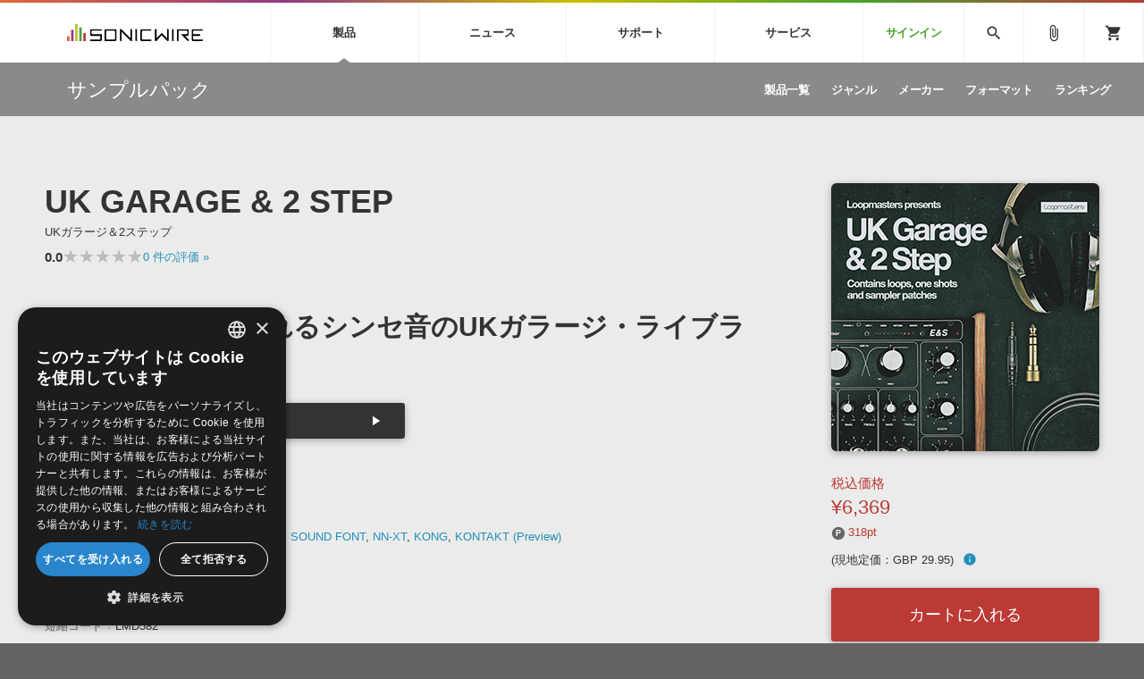

--- FILE ---
content_type: text/html; charset=UTF-8
request_url: https://sonicwire.com/product/A2487
body_size: 167170
content:
<!doctype html>
<html lang="ja">

<head>

    <meta charset="utf-8">
    <meta http-equiv="X-UA-Compatible" content="IE=edge" />
    <meta http-equiv="Content-Type" content="text/html; charset=utf-8" />
    <meta http-equiv="Pragma" content="no-cache" />
    <meta http-equiv="Cache-Control" content="private, no-cache, no-store, must-revalidate, max-stale=0, post-check=0, pre-check=0" />
    <meta http-equiv="Expires" content="-1" />
    <meta http-equiv="Content-Style-Type" content="text/css" />
    <meta http-equiv="Content-Script-Type" content="text/javascript" />
    <meta name="viewport" content="width=device-width, initial-scale=1">
    <meta name="language" content="ja" />
    <meta name="robots" content="index, follow" />
    <meta name="csrf-token" content="8zIyCU0ExVQRkTTRGT0x92huduGF75fQwOFIHOxO" />
    <title>サンプルパック 「UK GARAGE &amp; 2 STEP」 | SONICWIRE</title>
    <meta name="title" content="サンプルパック 「UK GARAGE &amp; 2 STEP」 | SONICWIRE" />

    <meta name="keywords" content="UK GARAGE &amp; 2 STEP,LOOPMASTERS,SONICWIRE" />

    <meta name="description" content="LOOPMASTERS社製 サンプルパック 「UK GARAGE &amp; 2 STEP」の製品詳細情報ページです。" />

    <meta property="og:locale" content="ja_JP" />

    <meta property="og:type" content="website" />

    <meta property="og:title" content="UK GARAGE &amp; 2 STEPの詳細情報ページ" />

    <meta property="og:description" content="LOOPMASTERS社製 サンプルパック 「UK GARAGE &amp; 2 STEP」の製品詳細情報ページです。" />

    <meta property="og:url" content="https://sonicwire.com/product/A2487" />

    <meta property="og:site_name" content="SONICWIRE" />

    <meta property="og:image" content="https://sonicwire.com/images/box_l/LMD582.jpg" />
    <meta property="og:image:secure_url" content="https://sonicwire.com/images/box_l/LMD582.jpg" />

    <meta name="article:publisher" content="https://www.facebook.com/cfm.sonicwire" />

    <meta name="twitter:card" content="summary" />

    <meta name="twitter:title" content="UK GARAGE &amp; 2 STEPの詳細情報ページ" />

    <meta property="twitter:description" content="LOOPMASTERS社製 サンプルパック 「UK GARAGE &amp; 2 STEP」の製品詳細情報ページです。" />

    <meta name="twitter:site" content="@cfm_sonicwire" />
    
    <meta name="twitter:image" content="https://sonicwire.com/images/box_l/LMD582.jpg" />

            <link rel="canonical" href="https://sonicwire.com/product/A2487">
    
    <meta property="fb:app_id" content="558721164933204" />

    <script type="text/javascript">
                    window.dataLayer = window.dataLayer || [];
        dataLayer.push({
            'ecommerce': {
                'detail': {
                    'products': [{
                        'name': "UK GARAGE \u0026 2 STEP",
                        'id': "A2487",
                        'price': 6369,
                        'brand': "LOOPMASTERS",
                        'category': 10,
                    }]
                }
            },
            'event': 'productDetail',
            'productId' : "A2487",
            'productName': "UK GARAGE \u0026 2 STEP",
            'productPrice': 6369,
            'productBrand': "LOOPMASTERS",
            'productCategory': 10,
        });
        </script>
    <!-- Google Tag Manager -->
    <script data-reload="no">(function(w,d,s,l,i){w[l]=w[l]||[];w[l].push({'gtm.start':
                new Date().getTime(),event:'gtm.js'});var f=d.getElementsByTagName(s)[0],
            j=d.createElement(s),dl=l!='dataLayer'?'&l='+l:'';j.async=true;j.src=
            'https://www.googletagmanager.com/gtm.js?id='+i+dl+ '&gtm_auth=EVuqbMEIYCwAI9c53DbC1w&gtm_preview=env-2&gtm_cookies_win=x';f.parentNode.insertBefore(j,f);
        })(window,document,'script','dataLayer','GTM-NWLHWBB');</script>
    <!-- End Google Tag Manager -->

    <link rel="shortcut icon" href="https://sonicwire.com/images/favicon.ico" type="image/x-icon" />
    <link rel="apple-touch-icon" href="https://sonicwire.com/images/touch-icon.png" sizes="180x180">
    <link rel="icon" type="image/png" href="https://sonicwire.com/images/touch-icon.png" sizes="192x192">

    <link rel="stylesheet" href="/css/animate.css">
    <link rel="stylesheet" href="/css/slick.css" media="screen" />
    <link rel="stylesheet" href="/css/normalize.css">
    <link rel="stylesheet" href="/css/style.css">
    <link rel="stylesheet" href="/css/special.css">
    <link rel="stylesheet" href="/css/player.css">
    <link rel="stylesheet" href="/js/lity/lity.min.css">
    <link rel="stylesheet" href="/js/fancybox/jquery.fancybox-1.3.4.css">
    <link rel="stylesheet" href="/css/incremental-search.css">
    <link rel="stylesheet" href="/css/select2.min.css">

    <!--<link rel="stylesheet" media="print" href="css/print.css">-->
    <link rel="stylesheet" href="//fonts.googleapis.com/icon?family=Material+Icons">
    <link href="//fonts.googleapis.com/css?family=Roboto+Condensed:400,700" rel="stylesheet">
    <link rel="stylesheet" href="//fonts.googleapis.com/icon?family=Material+Symbols+Outlined">
    <script src="/js/jquery.js"></script>
    <script src="/js/jquery-ui-1.9.2.custom.min.js"></script>
    <script src="/js/jquery.activity-indicator.js"></script>
    <script src="/js/jPlayer/jquery.jplayer.min.js"></script>
    <script src="/js/jPlayer/add-on/jplayer.playlist.min.js"></script>
    <script src="/js/css_browser_selector.js"></script>
    <script src="/js/jquery.waypoints.min.js"></script>
    <script src="/js/lity/lity.min.js"></script>
    <script src="/js/fancybox/jquery.fancybox-1.3.4.pack.js"></script>
    <script src="/js/slick.min.js"></script>
    <script src="/js/functions.js"></script>
    <script src="/js/lazysizes.min.js"></script>
    <script src="/js/lottie.min.js"></script>
    <script src="/js/select2.min.js"></script>
    <script src="/js/jquery.cookie.js"></script>

    <script src="/js/sw-playlist.min.js"></script>
    <script src="/js/sw-history.min.js"></script>
    <script src="/js/sw-functions.min.js"></script>

    <link rel="stylesheet" href="/js/jQuery-Validation-Engine-master/validationEngine.jquery.css">
    <script src="/js/jQuery-Validation-Engine-master/jquery.validationEngine.js"></script>
    <script src="/js/jQuery-Validation-Engine-master/jquery.validationEngine-ja.js"></script>

    <style type="text/css" id="cart-count-badge"></style>

    <style>
    input[type="search"] {
      -webkit-appearance: searchfield;
    }
    input[type="search"]::-webkit-search-cancel-button {
      -webkit-appearance: searchfield-cancel-button;
    }
    </style>

    <script type="text/javascript">
    function addCart(data) {
        addShoppingCart(data);
    }
    
    </script>

    <link type="application/opensearchdescription+xml" rel="search" href="/opensearch.xml"/>

</head>

<body>
    <!-- Google Tag Manager (noscript) -->
    <noscript><iframe src="https://www.googletagmanager.com/ns.html?id=GTM-NWLHWBB&gtm_auth=EVuqbMEIYCwAI9c53DbC1w&gtm_preview=env-2&gtm_cookies_win=x"
                      height="0" width="0" style="display:none;visibility:hidden"></iframe></noscript>
    <!-- End Google Tag Manager (noscript) -->
    <div id="jquery_jplayer" class="jp-jplayer"></div>

    <div class="wrapper-all wrapper-prod" id="top">

        <div id="content">

        <header class="header">
            <div class="inner">
                <a class="id-sw" href="/">SONICWIRE</a>
                <nav class="global-nav">
                    <ul class="global-nav-ul global-nav-ul-main">

                        <li class="global-nav-li gmenu-mega gmenu-nml">
                            <span class="global-nav-a js-accordion-toggle">製品<div class="icon-accordion"><span></span><span></span></div></span>

                            <div class="global-sub global-prod">
                                <div class="inner">
                                    <div class="global-sub-cont">
                                        <div class="global-sub-cont-title"><a href="/product/vi"><span>ソフト音源&nbsp;&raquo;</span></a></div>
                                        <ul class="global-sub-ul">
                                            <li class="global-sub-li"><a href="/product/vi/list"><span>製品一覧</span></a></li>
                                            <li class="global-sub-li"><a href="/product/vi/category"><span>楽器＆カテゴリ</span></a></li>
                                            <li class="global-sub-li"><a href="/product/vi/maker"><span>メーカー</span></a></li>
                                            <li class="global-sub-li"><a href="/product/vi/engine"><span>エンジン</span></a></li>
                                            <li class="global-sub-li"><a href="/product/vi/ranking"><span>ランキング</span></a></li>
                                        </ul>
                                    </div>
                                    <div class="global-sub-cont">
                                        <div class="global-sub-cont-title"><a href="/product/effect"><span>プラグイン・エフェクト&nbsp;&raquo;</span></a></div>
                                        <ul class="global-sub-ul">
                                            <li class="global-sub-li"><a href="/product/effect/list"><span>製品一覧</span></a></li>
                                            <li class="global-sub-li"><a href="/product/effect/category"><span>カテゴリ</span></a></li>
                                            <li class="global-sub-li"><a href="/product/effect/maker"><span>メーカー</span></a></li>
                                            <li class="global-sub-li"><a href="/product/effect/ranking"><span>ランキング</span></a></li>
                                        </ul>
                                    </div>
                                    <div class="global-sub-cont">
                                        <div class="global-sub-cont-title"><a href="/product/sample"><span>サンプルパック&nbsp;&raquo;</span></a></div>
                                        <ul class="global-sub-ul">
                                            <li class="global-sub-li"><a href="/product/sample/list"><span>製品一覧</span></a></li>
                                            <li class="global-sub-li"><a href="/product/sample/genre"><span>ジャンル</span></a></li>
                                            <li class="global-sub-li"><a href="/product/sample/maker"><span>メーカー</span></a></li>
                                            <li class="global-sub-li"><a href="/product/sample/format"><span>フォーマット</span></a></li>
                                            <li class="global-sub-li"><a href="/product/sample/ranking"><span>ランキング</span></a></li>
                                        </ul>
                                    </div>
                                    <div class="global-sub-cont global-sub-cont-no-border">
                                        <div class="global-sub-cont-title"><a href="/product/tool"><span>ソフトウェア／ツール&nbsp;&raquo;</span></a></div>
                                        <ul class="global-sub-ul">
                                            <li class="global-sub-li"><a href="/product/tool/list"><span>製品一覧</span></a></li>
                                            <li class="global-sub-li"><a href="/product/tool/category"><span>カテゴリ</span></a></li>
                                            <li class="global-sub-li"><a href="/product/tool/maker"><span>メーカー</span></a></li>
                                            <li class="global-sub-li"><a href="/product/tool/ranking"><span>ランキング</span></a></li>
                                        </ul>
                                    </div>
                                    <div class="global-sub-cont">
                                        <div class="global-sub-cont-title"><a href="/product/daw"><span>DAW&nbsp;&raquo;</span></a></div>
                                        <ul class="global-sub-ul">
                                            <li class="global-sub-li"><a href="/product/ableton/special/index"><span>Ableton Live</span></a></li>
                                            <li class="global-sub-li"><a href="/product/bitwig/special"><span>Bitwig</span></a></li>
                                            <li class="global-sub-li"><a href="/product/cubase/special"><span>Cubase</span></a></li>
                                            <li class="global-sub-li"><a href="/product/flstudio/special"><span>FL Studio</span></a></li>
                                            <li class="global-sub-li"><a href="/product/soundbridge/special"><span>SoundBridge</span></a></li>
                                        </ul>
                                    </div>
                                    <div class="global-sub-cont">
                                        <div class="global-sub-cont-title"><a href="/product/fx"><span>効果音&nbsp;&raquo;</span></a></div>
                                        <ul class="global-sub-ul">
                                            <li class="global-sub-li"><a href="/product/fx/list"><span>製品一覧</span></a></li>
                                            <li class="global-sub-li"><a href="/product/fx/category"><span>カテゴリ</span></a></li>
                                            <li class="global-sub-li"><a href="/product/fx/maker"><span>メーカー</span></a></li>
                                            <li class="global-sub-li"><a href="/product/fx/ranking"><span>ランキング</span></a></li>
                                            <li class="global-sub-li"><a href="/product/fx/single"><span>シングル効果音</span></a></li>
                                        </ul>
                                    </div>
                                    <div class="global-sub-cont global-sub-cont-no-border">
                                        <div class="global-sub-cont-title"><a href="/product/bgm"><span>BGM&nbsp;&raquo;</span></a></div>
                                        <ul class="global-sub-ul">
                                            <li class="global-sub-li"><a href="/product/bgm/list"><span>製品一覧</span></a></li>
                                            <li class="global-sub-li"><a href="/product/bgm/genre"><span>ジャンル</span></a></li>
                                            <li class="global-sub-li"><a href="/product/bgm/maker"><span>メーカー</span></a></li>
                                            <li class="global-sub-li"><a href="/product/bgm/ranking"><span>ランキング</span></a></li>
                                            <li class="global-sub-li"><a href="/product/bgm/single"><span>シングルBGM</span></a></li>
                                        </ul>
                                    </div>
                                    <div class="global-sub-cont"></div>
                                </div>
                            </div>

                        </li>
                        
                        <li class="global-nav-li gmenu-mega gmenu-nml">
                            <span class="global-nav-a js-accordion-toggle">ニュース<div class="icon-accordion"><span></span><span></span></div></span>

                            <div class="global-sub global-news">
                                <div class="inner">
                                    <div class="global-sub-cont">
                                        <div class="global-sub-cont-title"><a href="/news/campaign"><span>キャンペーン&nbsp;&raquo;</span></a></div>
                                        <ul class="global-sub-ul">
     
                                            <li class="global-sub-li global-sub-li-pickup break-xs "><a href="/product/C9836"><span>Engine Audio『DARK ERA 2』イントロセール！クロスグレード版40ユーロOFF！</span></a></li>
     
                                            <li class="global-sub-li global-sub-li-pickup "><a href="/news/campaign/6206"><span>UJAM Select Bundle セール【最大76%OFF】</span></a></li>
     
                                            <li class="global-sub-li global-sub-li-pickup "><a href="/product/C9863"><span>e-instruments『Velvet Guitars』リリース記念セール！</span></a></li>
     
                                            <li class="global-sub-li global-sub-li-pickup "><a href="/news/campaign/6203"><span>【UJAM】Virtual Guitarist 10th Anniversaryセール【最大92％OFF】</span></a></li>
     
                                            <li class="global-sub-li global-sub-li-pickup "><a href="/product/izotope/special/sale#Reverb"><span>【最大50％OFF】iZotope Unmask Reverb Sale</span></a></li>
                                            </ul>
                                    </div>
                                    <div class="global-sub-cont">
                                        <div class="global-sub-cont-title"><a href="/news/special"><span>特集&nbsp;&raquo;</span></a></div>
                                        <ul class="global-sub-ul">
                                            <li class="global-sub-li"><a href="/news/special"><span>特集一覧</span></a></li>
                                            <li class="global-sub-li"><a href="/news/special/interview"><span>インタビュー一覧</span></a></li>
                                            <li class="global-sub-li global-sub-li-pickup break-xs"><a href="/product/virtualsinger/special/index"><span>バーチャルシンガー・ラインナップ</span></a></li>
                                            <li class="global-sub-li global-sub-li-pickup"><a href="/news/special/sls"><span>サウンド・ライセンシング・サービス</span></a></li>
                                            <li class="global-sub-li global-sub-li-pickup"><a href="/news/special/aps"><span>オーディオ・プロセッシング・サービス</span></a></li>
                                            <li class="global-sub-li global-sub-li-pickup"><a href="/news/special/howtouse_sp1"><span>サンプルパックを試そう！</span></a></li>
                                        </ul>
                                    </div>
                                    <div class="global-sub-cont">
                                        <div class="global-sub-cont-title"><a href="/news/newsletter"><span>ニュースレター&nbsp;&raquo;</span></a></div>
                                        <ul class="global-sub-ul">
                                            <li class="global-sub-li"><a href="/news/newsletter/backnumber"><span>バックナンバー一覧</span></a></li>
                                            <li class="global-sub-li"><a href="/news/newsletter/subscription"><span>購読のお申し込み</span></a></li>
                                        </ul>
                                    </div>
                                    <div class="global-sub-cont">
                                        <div class="global-sub-cont-title"><a href="https://sonicwire.com/news/blog/"><span>SONICWIREブログ&nbsp;&raquo;</span></a></div>
                                        <ul class="global-sub-ul global-sub-ul-mobile-on">
                                            <li class="global-sub-li global-sub-li-sns"><a href="https://twitter.com/cfm_sonicwire" target="_blank"><span class="sns-tw">Twitter公式アカウント</span></a></li>
                                            <li class="global-sub-li global-sub-li-sns"><a href="https://www.facebook.com/cfm.sonicwire" target="_blank"><span class="sns-fb">Facebook公式アカウント</span></a></li>
                                            <li class="global-sub-li global-sub-li-sns"><a href="https://www.instagram.com/cfm_sonicwire/" target="_blank"><span class="sns-in">Instagram公式アカウント</span></a></li>
                                            <li class="global-sub-li global-sub-li-sns"><a href="http://www.youtube.com/user/cryptonfuturemedia" target="_blank"><span class="sns-yt">Youtube公式アカウント</span></a></li>
                                        </ul>
                                    </div>
                                </div>
                            </div>

                        </li>

                        <li class="global-nav-li gmenu-mega gmenu-nml">
                            <span class="global-nav-a js-accordion-toggle">サポート<div class="icon-accordion"><span></span><span></span></div></span>

                            <div class="global-sub global-support">
                                <div class="inner">
                                    <div class="global-sub-cont">
                                        <div class="global-sub-cont-title"><a href="/support/prod"><span>製品サポート情報&nbsp;&raquo;</span></a></div>
                                        <ul class="global-sub-ul">
                                            <li class="global-sub-li global-sub-li-pickup break-xs"><a href="/support/vi?id=31"><span>VOCALOID4 ENGINE製品サポート</span></a></li>
                                            <li class="global-sub-li global-sub-li-pickup"><a href="/support/vi?id=6"><span>EZ DRUMMER ENGINE製品サポート</span></a></li>
                                            <li class="global-sub-li global-sub-li-pickup"><a href="/support/vi?id=25"><span>KONTAKT PLAYER 5製品サポート</span></a></li>
                                            <li class="global-sub-li global-sub-li-pickup"><a href="/support/vi?id=9"><span>VIENNA INSTRUMENTS製品サポート</span></a></li>
                                        </ul>
                                    </div>
                                    <div class="global-sub-cont">
                                        <div class="global-sub-cont-title"><a href="/product/dtmguide/special"><span>DTMガイド&nbsp;&raquo;</span></a></div>
                                        <ul class="global-sub-ul">
                                            <li class="global-sub-li"><a href="/news/special/dtmbegginer"><span>DTM初心者ガイド</span></a></li>
                                            <li class="global-sub-li"><a href="/news/special/howtouse_sp1"><span>サンプルパックを体験してみよう</span></a></li>
                                            <li class="global-sub-li"><a href="https://sonicwire.com/news/blog/category/tips"><span>TIPS記事一覧</span></a></li>
                                        </ul>
                                    </div>
                                    <div class="global-sub-cont">
                                        <div class="global-sub-cont-title"><a href="/support/faq"><span>FAQ&nbsp;&raquo;</span></a></div>
                                        <ul class="global-sub-ul">
                                            <li class="global-sub-li global-sub-li-pickup break-xs"><a href="/support/faq?vi_engine_id=26"><span>Piapro Studio / Vocaloid4関連</span></a></li>
                                            <li class="global-sub-li global-sub-li-pickup"><a href="/support/faq?sho_code=39801"><span>初音ミク V4X関連</span></a></li>
                                            <li class="global-sub-li global-sub-li-pickup"><a href="/support/faq?vi_engine_id=29"><span>EZdrummer 3関連</span></a></li>
                                            <li class="global-sub-li global-sub-li-pickup"><a href="/support/faq?dev_id=26292"><span>VIENNA関連</span></a></li>
                                            <li class="global-sub-li break-xs"><a href="/support/faq?faq_kbn=21"><span>オンラインストアガイド</span></a></li>
                                            <li class="global-sub-li"><a href="/support/faq?faq_kbn=20"><span>ヘルプ</span></a></li>
                                        </ul>
                                    </div>

                                    <div class="global-sub-cont">
                                        <div class="global-sub-cont-title"><a href="/support/inquiry"><span>お問い合わせ&nbsp;&raquo;</span></a></div>
                                        <ul class="global-sub-ul">
                                            <li class="global-sub-li"><a href="/support/inquiry/technical"><span>テクニカルサポート窓口</span></a></li>
                                            <li class="global-sub-li"><a href="/support/inquiry/before_purchase"><span>製品購入前のご質問・ご相談</span></a></li>
                                        </ul>
                                    </div>
                                </div>
                            </div>

                        </li>
                        <li class="global-nav-li gmenu-mega gmenu-nml">
                            <span class="global-nav-a js-accordion-toggle">サービス<div class="icon-accordion"><span></span><span></span></div></span>
                            <div class="global-sub global-service">
                                <div class="inner">
                                    <div class="global-sub-cont">
                                        <a href="https://sonoca.net/" target="_blank">
                                            <div class="global-sub-cont-title global-title-logo sonoca"><img src="/images/global-nav-sonoca.svg"></div>
                                            <p class="global-sub-cont-lead">音楽ダウンロードカード製作サービス</p>
                                            <p class="global-sub-cont-lead-sp"><span>音楽カード</span><span>製作サービス</span></p>
                                        </a>
                                    </div>
                                    <div class="global-sub-cont">
                                        <a href="https://router.fm/" target="_blank">
                                            <div class="global-sub-cont-title global-title-logo router"><img src="/images/global-nav-router.svg"></div>
                                            <p class="global-sub-cont-lead">独立系ミュージシャン向けの楽曲配信流通サービス</p>
                                            <p class="global-sub-cont-lead-sp"><span>楽曲配信流通</span><span>サービス</span></p>
                                        </a>
                                    </div>
                                    <div class="global-sub-cont">
                                        <a href="/mutant">
                                            <div class="global-sub-cont-title global-title-logo mutant"><img src="/images/global-nav-mutant.svg"></div>
                                            <p class="global-sub-cont-lead">サウンド素材の効率的な一元管理のための無償ソフトウェア</p>
                                            <p class="global-sub-cont-lead-sp"><span>無償のサウンド</span><span>管理ソフト</span></p>
                                        </a>
                                    </div>
                                    <div class="global-sub-cont global-sub-cont-no-border">
                                        <a href="https://piaprostudio.com/" target="_blank">
                                            <div class="global-sub-cont-title global-title-logo piaprostudio"><img src="/images/global-nav-piaprostudio.svg"></div>
                                            <p class="global-sub-cont-lead">ボーカルパートの制作が自由自在な、次世代型ボーカル・エディタ</p>
                                            <p class="global-sub-cont-lead-sp"><span>次世代型</span><span>ボーカル・エディタ</span></p>
                                        </a>
                                    </div>
                                    <div class="global-sub-cont">
                                        <a href="/news/special/aps">
                                            <div class="global-sub-cont-title"><span>APS</span></div>
                                            <p class="global-sub-cont-lead">BGMやセリフの抽出・削除を実現する音声分離サービス</p>
                                            <p class="global-sub-cont-lead-sp"><span>映像のBGM・</span><span>セリフを音声分離</span></p>
                                        </a>
                                    </div>
                                    <div class="global-sub-cont global-sub-cont-no-border">
                                        <a href="/news/special/sls">
                                            <div class="global-sub-cont-title"><span>SLS</span></div>
                                            <p class="global-sub-cont-lead">製品の仕様や要件に応じたBGM/効果音の新規制作・ライセンス提供</p>
                                            <p class="global-sub-cont-lead-sp"><span>音素材の制作・</span><span>ライセンス提供</span></p>
                                        </a>
                                    </div>
                                    <div class="global-sub-cont global-sub-cont-no-border"></div>
                                    <div class="global-sub-cont"></div>
                                </div>
                            </div>
                        </li>


                        <li class="global-nav-li gmenu-signin"><a class="global-nav-a" href="/mypage/signin">サインイン</a></li>

                    </ul>
                    <ul class="global-nav-ul global-nav-ul-sub">
                        <li class="global-nav-li gmenu-mega gmenu-icon global-nav-search">
                            <span class="global-nav-a" onclick="$('#keyword').focus();"><i class="material-icons">search</i></span>
                            <div class="global-sub global-search">
                                <div class="inner">
                                    <div class="global-sub-cont">

                                        <div class="box-form label-non">
                                            <input class="incremental-search" name="keyword" id="keyword" type="search" placeholder="">
                                            <label for="main-search">サイト検索</label>
                                            <a class="search-btn" id="search-btn" href="javascript:;" onclick="$(this).attr('href','/search?keyword=' + encodeURIComponent($('#keyword').val()));"></a>
                                        </div>

                                        <ul class="pickup-word">
                                            <li><a href="/mikunt">初音ミク NT</a></li>
                                            <li><a href="/rinlenv4x">鏡音リン・レン V4X</a></li>
                                            <li><a href="/lukav4x">巡音ルカ V4X</a></li>
                                            <li><a href="/product/vocaloid/special/meikov3">MEIKO V3</a></li>
                                            <li><a href="/product/vocaloid/special/kaitov3">KAITO V3</a></li>
                                            <li><a href="/news/special/vocaloid">VOCALOID</a></li>
                                            <li><a href="/toontrack">TOONTRACK</a></li>
                                            <li><a href="/spitfire">SPITFIRE AUDIO</a></li>
                                            <li><a href="/vienna">VIENNA</a></li>
                                            <li><a href="/product/B5482">EZ DRUMMER 3</a></li>
                                            <li><a href="/product/99927">SERUM</a></li>
                                            <li><a href="/news/special/bgmjp">ライセンスフリーBGM</a></li>
                                            <li><a href="/try">サンプルパックを試そう</a></li>
                                            <li><a href="/product/maker/176539">ボーカル抜き出し</a></li>
                                            <li><a href="/product/sample/genre/167">DUBSTEP</a></li>
                                            <li><a href="/product/sample/genre/76">ELECTRONICA</a></li>
                                            <li><a href="/product/sample/genre/201">EDM</a></li>
                                            <li><a href="/product/sample/genre/67">TRANCE</a></li>
                                            <li><a href="/mutant">MUTANT</a></li>
                                            <li><a href="https://router.fm/" target="_blank">ROUTER.FM</a></li>
                                            <li><a href="https://sonoca.net/" target="_blank">SONOCA</a></li>
                                        </ul>
                                        
                                        <ul class="search-prod-ctg">
                                            <li><a href="/product/vi"><span>ソフト音源</span></a></li>
                                            <li><a href="/product/effect"><span>プラグイン・エフェクト</span></a></li>
                                            <li><a href="/product/sample"><span>サンプルパック</span></a></li>
                                            <li><a href="/product/tool"><span>ソフトウェア／ツール</span></a></li>
                                            <li><a href="/product/daw"><span>DAW</span></a></li>
                                            <li><a href="/product/fx"><span>効果音</span></a></li>
                                            <li><a href="/product/bgm"><span>BGM</span></a></li>
                                        </ul>

                                    </div>
                                </div>
                            </div>

                        </li>
                        <li class="global-nav-li gmenu-icon"><a class="global-nav-a" href="/mypage/bookmark"><i class="material-icons">attach_file</i></a></li>
                        <li class="global-nav-li gmenu-icon gmenu-badge"><a class="global-nav-a" href="/mypage/cart"><i class="material-icons">shopping_cart</i></a></li>
                        <li class="global-nav-li"><div class="global-nav-a global-nav-alt-btn"><div class="global-nav-btn"><span></span><span></span><span></span></div></div></li>
                    </ul>
                </nav>
                
            </div>
        </header>
        

        <div class="local-header">
            <div class="inner">
                <p class="local-title"><a href="/product/sample"><span>サンプルパック</span></a></p>
                <div class="local-menu">
                    <ul class="local-menu-ul">
                        <li class="local-menu-li "><a class="local-menu-a" href="/product/sample/list"><span>製品一覧</span></a></li>
                        <li class="local-menu-li "><a href="/product/sample/genre" class="local-menu-a"><span>ジャンル</span></a></li>
                        <li class="local-menu-li "><a href="/product/sample/maker" class="local-menu-a"><span>メーカー</span></a></li>
                        <li class="local-menu-li "><a href="/product/sample/format" class="local-menu-a"><span>フォーマット</span></a></li>
                        <li class="local-menu-li "><a class="local-menu-a" href="/product/sample/ranking"><span>ランキング</span></a></li>
                    </ul>
                </div>
                <div class="local-menu-btn js-accordion-toggle js-accordion-parent"><div class="icon-accordion"><span></span><span></span></div></div>
            </div>
        </div>
        
        <div class="main">

            <div class="section prod-detail">
                <div class="section-inner">
                    
                    <div class="prod-detail-top" itemtype="http://schema.org/Product" itemscope>
                        <meta itemprop="url" content="https://sonicwire.com/product/A2487" />
                        <meta itemprop="name" content="UK GARAGE &amp; 2 STEP" />
                        <meta itemprop="brand" content="LOOPMASTERS">
                        <link itemprop="image" href="https://sonicwire.com/images/box_l/LMD582.jpg" />
                        <meta itemprop="description" content="クラシック感あふれるシンセ音のUKガラージ・ライブラリー - ・Emkyu feat. DDB「Gabrielle」のリミックスなどで知られるUKブライトンのScott Diazによるサンプル・パック。シンセの上モノはROLAND Juno系のクラシックな音色が多く、ナイロン・ギターやストリングスなどを45種類を収録。ボーカル・サンプルも充実しており、フロア映えするアップリフティングなトラックが手早く形にできます。【Loop素材】Bass, Drums, Fx, Instrument, Tops & Perc, Vocals【Single素材】Bass, Drum, Fx, Music, Sub Drop Multi, Vocal・テンポ・レンジ：130/135BPM・収録型式：Wav, Rex2, EXS24, Halion, Kong, Kontakt, NNXT, Sfz" />
                        <meta itemprop="sku" content="A2487" />
                        <meta itemprop="productID" content="A2487">
                        
                        <div class="prod-detail-main">
                            
                            <h1 class="prod-detail-title">UK GARAGE &amp; 2 STEP</h1>
                            <div class="prod-detail-kana">UKガラージ＆2ステップ</div>
                            <div class="rating-row break-xxs">
                                <span class="txt-em">0.0</span>
                                <div class="star-rating" style="--star-width: 0%;">
                                    <span class="stars">★★★★★</span>
                                </div>
                                <span class="txt-s"> <a href="#userreview">0<span class="mobile-off"> 件の評価</span> »</a></span>
                            </div>
                            <div class="prod-detail-mark">
                            </div>
                            <p class="prod-detail-copy">クラシック感あふれるシンセ音のUKガラージ・ライブラリー</p>
                            <div class="demosong break-s size50">
                                <ul class="demosong-list">
                                    <li>
                                            <div class="demosong-title"><span>デモサウンド(13)</span></div>
                                            <div class="demosong-btn stretched-link" onclick="playlist.add([{title:'demosound',mp3:'https://ec.crypton.co.jp/download/demosong/a/A2487.mp3',product_image:'/images/box_s/LMD582.jpg',product_name:'UK GARAGE &amp; 2 STEP',product_url:'/product/A2487',time:'3:51'}, {title:'01_UK2S_130_Drum_Grind',mp3:'https://ec.crypton.co.jp/download/demosong/a/A2487_01_UK2S_130_Drum_Grind.mp3',product_image:'/images/box_s/LMD582.jpg',product_name:'UK GARAGE &amp; 2 STEP',product_url:'/product/A2487',time:'0:07'}, {title:'02_UK2S_135_Vox_Truism',mp3:'https://ec.crypton.co.jp/download/demosong/a/A2487_02_UK2S_135_Vox_Truism.mp3',product_image:'/images/box_s/LMD582.jpg',product_name:'UK GARAGE &amp; 2 STEP',product_url:'/product/A2487',time:'0:07'}, {title:'03_UK2S_130_Cm_Bass_Aztec',mp3:'https://ec.crypton.co.jp/download/demosong/a/A2487_03_UK2S_130_Cm_Bass_Aztec.mp3',product_image:'/images/box_s/LMD582.jpg',product_name:'UK GARAGE &amp; 2 STEP',product_url:'/product/A2487',time:'0:07'}, {title:'04_UK2S_130_Dm_Synth_Blake',mp3:'https://ec.crypton.co.jp/download/demosong/a/A2487_04_UK2S_130_Dm_Synth_Blake.mp3',product_image:'/images/box_s/LMD582.jpg',product_name:'UK GARAGE &amp; 2 STEP',product_url:'/product/A2487',time:'0:07'}, {title:'05_UK2S_130_Drum_Ealing',mp3:'https://ec.crypton.co.jp/download/demosong/a/A2487_05_UK2S_130_Drum_Ealing.mp3',product_image:'/images/box_s/LMD582.jpg',product_name:'UK GARAGE &amp; 2 STEP',product_url:'/product/A2487',time:'0:03'}, {title:'06_UK2S_130_Gm_Keys_Charma2',mp3:'https://ec.crypton.co.jp/download/demosong/a/A2487_06_UK2S_130_Gm_Keys_Charma2.mp3',product_image:'/images/box_s/LMD582.jpg',product_name:'UK GARAGE &amp; 2 STEP',product_url:'/product/A2487',time:'0:03'}, {title:'07_UK2S_130_FX_Schindler',mp3:'https://ec.crypton.co.jp/download/demosong/a/A2487_07_UK2S_130_FX_Schindler.mp3',product_image:'/images/box_s/LMD582.jpg',product_name:'UK GARAGE &amp; 2 STEP',product_url:'/product/A2487',time:'0:07'}, {title:'08_UK2S_130_Gm_Bass_Charma',mp3:'https://ec.crypton.co.jp/download/demosong/a/A2487_08_UK2S_130_Gm_Bass_Charma.mp3',product_image:'/images/box_s/LMD582.jpg',product_name:'UK GARAGE &amp; 2 STEP',product_url:'/product/A2487',time:'0:07'}, {title:'09_UK2S_135_Perc_Supra2',mp3:'https://ec.crypton.co.jp/download/demosong/a/A2487_09_UK2S_135_Perc_Supra2.mp3',product_image:'/images/box_s/LMD582.jpg',product_name:'UK GARAGE &amp; 2 STEP',product_url:'/product/A2487',time:'0:07'}, {title:'10_UK2S_135_Dm_Synth_Tuffest',mp3:'https://ec.crypton.co.jp/download/demosong/a/A2487_10_UK2S_135_Dm_Synth_Tuffest.mp3',product_image:'/images/box_s/LMD582.jpg',product_name:'UK GARAGE &amp; 2 STEP',product_url:'/product/A2487',time:'0:03'}, {title:'11_UK2S_130_Drum_Soaker',mp3:'https://ec.crypton.co.jp/download/demosong/a/A2487_11_UK2S_130_Drum_Soaker.mp3',product_image:'/images/box_s/LMD582.jpg',product_name:'UK GARAGE &amp; 2 STEP',product_url:'/product/A2487',time:'0:07'}, {title:'12_UK2S_135_Am_Bass_Balti',mp3:'https://ec.crypton.co.jp/download/demosong/a/A2487_12_UK2S_135_Am_Bass_Balti.mp3',product_image:'/images/box_s/LMD582.jpg',product_name:'UK GARAGE &amp; 2 STEP',product_url:'/product/A2487',time:'0:03'} ],true);">
                                            <div class="prod-btn">
                                                <div class="prod-btn-play"></div>
                                            </div>
                                        </div>
                                    </li>
                                </ul>
                            </div>
                            <ul class="prod-detail-spec">
                                <li>
                                    <span class="spec-label">製品カテゴリ</span>
                                    <span class="spec-cont"><a href="/product/sample">サンプルパック</a></span>
                                </li>
                                <li>
                                    <span class="spec-label">ジャンル</span>
                                    <span class="spec-cont"><a href="/product/sample/genre/117">GARAGE</a></span>
                                </li>
                                <li>
                                    <span class="spec-label">フォーマット</span>
                                    <span class="spec-cont"><a href="/product/sample/format/32">WAV</a>, <a href="/product/sample/format/75">REX2</a>, <a href="/product/sample/format/59">HALION</a>, <a href="/product/sample/format/56">EXS24</a>, <a href="/product/sample/format/55">SOUND FONT</a>, <a href="/product/sample/format/81">NN-XT</a>, <a href="/product/sample/format/243">KONG</a>, <a href="/product/sample/format/278">KONTAKT (Preview)</a></span>
                                </li>
                                <li>
                                    <span class="spec-label">DLサイズ</span>
                                    <span class="spec-cont">711 MB (746,137,927 byte)</span>
                                </li>
                                <li>
                                    <span class="spec-label">リリース時期</span>
                                    <span class="spec-cont">2017年7月</span>
                                </li>
                                <li>
                                    <span class="spec-label">商品コード</span>
                                    <span class="spec-cont">A2487</span>
                                </li>
                                <li>
                                    <span class="spec-label">短縮コード</span>
                                    <span class="spec-cont">LMD582</span>
                                </li>
                                <li>
                                    <span class="spec-label">メーカー</span>
                                    <span class="spec-cont"><a href="/product/maker/19623">LOOPMASTERS</a></span>
                                </li>
                            </ul>
                            <ul class="prod-detail-note">
                                                                <li><a href="#popup-eula-prod" data-lity class="lity-box"><i class="material-icons">info_outline</i> 使用許諾契約書</a></li>
                            </ul>
                            <div id="popup-eula-prod" class="popup-cont lity-hide js-prevent-scroll" data-lity-close>
                                <div class="popup-cont-inner">

                                    <div class="popup-cont-eula">
                                        <div class="popup-menu-title">使用許諾規約</div>
                                        <div>
サウンド素材使用許諾契約書（Sample Pack版）<br />
<br />
本製品に収録されているサウンド素材（以下、「本素材」といいます。）は、クリプトン・フューチャー・メディア株式会社（以下、「ライセンサー」といいます。）およびライセンサーが提携する者に著作権・著作隣接権が帰属します。本素材をご使用になる前に、このサウンド素材使用許諾契約書（以下、「本契約書」といいます。）が定める以下の諸条件をかならずお読みください。お客様が本契約書の諸条件に同意されることで、本素材はインストール可能となります。本契約書の内容に同意されないときは、本素材をご使用にならないでください。<br />
<br />
１．ライセンサーは、本製品を正規に購入されたお客様（以下、「エンドユーザー」といいます。）に対し、エンドユーザーが行う演奏または制作する音楽原盤（録音物または録画物に収録されるもの、放送またはマルチメディアに使用されるものを含みます。）内で、本素材を複数または他の音とミックスして使用することを許諾いたします。<br />
<br />
２．エンドユーザーは、本素材を複数または他の音とミックスすることなく単独で、または効果音として用いることはできません。<br />
<br />
３．エンドユーザーに付与された許諾（以下、「本ライセンス」といいます。）のほか、本素材に関するすべての権利はライセンサーが留保しています。<br />
<br />
４．本ライセンスは、エンドユーザーに対してのみ許諾されます。エンドユーザーは、本ライセンスを第三者に譲渡し、または担保に供することはできません。<br />
<br />
５．本素材の一部または全部を、収録されている形のままあるいはフォーマットを変更した形の如何を問わず、第三者へ使用許諾、譲渡、販売、転売、再配布、貸与、賃貸、リース、送信すること、およびサーバーへのアップロードもしくはサーバーからのダウンロードを可能にすること、本製品の競合製品（サンプリングCDなどを含み、これに限りません。）に使用することは固く禁じられています。<br />
<br />
６．ライセンサーは、本素材の内容がエンドユーザーの特定の目的に合致する保証をいたしません。
                                        </div>
                                    </div>

                                </div>
                            </div>
                            <div class="prod-detail-icon">
                                <div class="prod-icon"><span class="prod-icon-num">711</span><span class="prod-icon-unit">MB</span></div>
                            </div>
                            <div class="prod-detail-badge">
                                <div class="prod-badge"></div>
                                <div class="prod-badge"></div>
                                <div class="prod-badge"></div>
                                <div class="prod-badge"></div>
                                <div class="prod-badge"></div>
                            </div>
                        </div>
                        <div class="prod-detail-sub" itemprop="offers" itemtype="http://schema.org/Offer" itemscope>
                            <meta itemprop="url" content="https://sonicwire.com/product/A2487" />
                            <link itemprop="availability" href="http://schema.org/InStock">
                            <link itemprop="itemCondition" href="http://schema.org/NewCondition">
                            <meta itemprop="priceCurrency" content="JPY" />
                            <span itemprop="seller" itemtype="http://schema.org/Organization" itemscope>
                                <meta itemprop="name" content="Crypton Future Media, INC." />
                            </span>
                            
                            <div class="prod-detail-img"><img src="/images/box_l/LMD582.jpg"></div>
                                <div class="prod-detail-price">
                                            <div class="prod-price"><span class="prod-price-label">税込価格</span><span class="prod-price-sale">&yen;6,369</span></div>
                                    <meta itemprop="price" content="6369" />
                                                    <div class="prod-price-point"><span class="prod-price-point-num">318pt</span></div>
                                                    <div class="prod-price-local">(現地定価：GBP 29.95)<a class="prod-price-link-dlprice" href="/support/dlprice" target="_blank"><i class="material-icons">info</i></a></div>
                                                            </div>
                                    <div class="prod-detail-btn">
                                            <a class="btn prod-detail-cart" href=" javascript:addCart('sho_code=A2487');">カートに入れる</a>
                                            <a class="btn prod-detail-bookmark" href="javascript:addBookmark('A2487');">ブックマーク</a>
                                </div>
                                    <div class="sns break-s">
                                    <div class="snsbtn"><a href="https://twitter.com/share" class="twitter-share-button" data-url="https://sonicwire.com/product/A2487" data-text="『UK GARAGE &amp; 2 STEP』" data-count="horizontal" data-lang="en">ツイート</a><script type="text/javascript">$.getScript('//platform.twitter.com/widgets.js', function(){twttr.widgets.load();});</script></div>
                                    <div class="snsbtn"><div class="fb-like" data-layout="button" data-width="120" data-show-faces="false" data-share="true"></div></div>
                                </div>
                        </div>
                    </div>
                    
                </div>
            </div>
            
            <div class="section prod-detail">
                <div class="section-inner">
                    <div class="prod-accordion prod-detail-overview js-accordion-parent js-accordion-parent-on">
                        <div class="prod-accordion-title js-accordion-toggle js-accordion-toggle-on"><span class="title">製品概要</span><div class="prod-accordion-btn"><div class="icon-accordion"><span></span><span></span></div></div></div>
                        <div class="prod-accordion-cont">
                            <p>・Emkyu feat. DDB「Gabrielle」のリミックスなどで知られるUKブライトンのScott Diazによるサンプル・パック。シンセの上モノはROLAND Juno系のクラシックな音色が多く、ナイロン・ギターやストリングスなどを45種類を収録。ボーカル・サンプルも充実しており、フロア映えするアップリフティングなトラックが手早く形にできます。<br><br>【Loop素材】<br>Bass, Drums, Fx, Instrument, Tops & Perc, Vocals<br>【Single素材】<br>Bass, Drum, Fx, Music, Sub Drop Multi, Vocal<br>・テンポ・レンジ：130/135BPM<br>・収録型式：Wav, Rex2, EXS24, Halion, Kong, Kontakt, NNXT, Sfz<br></p>
                            <ul class="prod-detail-feat">
                                        </ul>
                        </div>
                    </div>
                </div>
            </div>

            <div class="section prod-detail">
                <div class="section-inner">
                    <div class="prod-accordion prod-detail-demosong js-accordion-parent">
                        <div class="prod-accordion-title js-accordion-toggle"><span class="title">収録ファイル一覧</span><div class="prod-accordion-btn"><div class="icon-accordion"><span></span><span></span></div></div></div>
                        <div class="prod-accordion-cont">

                            <div class="file-accordion js-accordion-parent">
                                <div class="file-accordion-title js-accordion-toggle"><span class="title">収録ファイル一覧</span><div class="icon-accordion"><span></span><span></span></div></div>
                                <div id="file_tree" class="file-accordion-cont js-prevent-scroll"></div>
                            </div>

                        </div>
                    </div>
                </div>
            </div>
<script type="text/javascript">
$(".file-accordion-title").click(function() {
    if (!$("#file_tree").html()) {
        $.get("/product/A2487/detail_file_tree", function(json){
            $("#file_tree").html(json.data);
            $(".js-accordion-toggle").unbind("click");
            $('.js-accordion-toggle').click(function () {
                $(this).closest(".js-accordion-parent").toggleClass("js-accordion-parent-on");
                $(this).toggleClass("js-accordion-toggle-on");
            });
        }, 'json');
    }
});
</script>
            

    <style>
    
    .button.voted-btn {
        background-color: #6c757d !important;
        border: 1px solid #6c757d !important;
        color: #fff !important;
        opacity: 0.7;
    }
    .button.voted-btn:hover {
        background-color: #5a6268 !important;
        border-color: #545b62 !important;
        color: #fff !important;
        opacity: 0.8;
    }

    
    .userreview-wrapper-row .userreview-main {
        flex: 1;
        min-width: 0;
    }
    @media  screen and (max-width: 768px) {
        .userreview-wrapper-row .userreview-main {
            width: 100%;
        }
    }
</style>
<script>
    $(function () {
        
        const $reviewlist = $('#reviewlist');

        
        $reviewlist.on('click', '.menu-toggle', function (e) {
            e.stopPropagation();
            const $menu = $(this).next('.menu-popup');
            $menu.toggle();
        });

        
        $reviewlist.on('click', function (e) {
            if (!$(e.target).closest('.menu-toggle, .menu-popup').length) {
                $reviewlist.find('.menu-popup:visible').hide();
            }
        });
    });
</script>
<div class="section prod-detail" id="reviewlist">
    <div class="section-inner">
        <div class="prod-accordion prod-detail-notes js-accordion-parent "
             id="userreview">
            <div class="prod-accordion-title js-accordion-toggle "><span
                        class="title">ユーザーレビュー (0件)</span>
                <div class="prod-accordion-btn">
                    <div class="icon-accordion"><span></span><span></span></div>
                </div>
            </div>
            <div class="prod-accordion-cont">

                
                <div class="userreview-wrapper userreview-wrapper-row">
                                            <div class="userreview-side">
                            <div class="rating-row">
                                <p class="rating-title">平均評価<span
                                            class="rating-num">0</span></p>
                                <div class="star-rating"
                                     style="--star-width: 0%;">
                                    <span class="stars">★★★★★</span>
                                </div>
                            </div>
                            <p>
                                <span class="txt-m txt-em" style="color: #e66c1a;">0</span>
                                <span>件の評価</span>
                            </p>
                            <hr class="break-xs">
                            <div class="rating-distribution break-s">
                                                                    <div class="rating-bar">
                                        <span class="label">★5</span>
                                        <div class="bar"
                                             style="--percent: 0%"></div>
                                        <span class="value">0%</span>
                                    </div>
                                                                    <div class="rating-bar">
                                        <span class="label">★4</span>
                                        <div class="bar"
                                             style="--percent: 0%"></div>
                                        <span class="value">0%</span>
                                    </div>
                                                                    <div class="rating-bar">
                                        <span class="label">★3</span>
                                        <div class="bar"
                                             style="--percent: 0%"></div>
                                        <span class="value">0%</span>
                                    </div>
                                                                    <div class="rating-bar">
                                        <span class="label">★2</span>
                                        <div class="bar"
                                             style="--percent: 0%"></div>
                                        <span class="value">0%</span>
                                    </div>
                                                                    <div class="rating-bar">
                                        <span class="label">★1</span>
                                        <div class="bar"
                                             style="--percent: 0%"></div>
                                        <span class="value">0%</span>
                                    </div>
                                                            </div>
                                                    </div>
                    
                    <div class="userreview-main">
                                                    
                                                                                                                                <div class="break-s">
                                <a class="button button-m txt-em"
                                   href="/product/A2487/review"
                                   style="background: #7B7B7B;">レビューをもっと見る »</a>
                            </div>
                                            </div>
                </div>
            </div>
        </div>
    </div>
</div>            <div class="section prod-detail">
                <div class="section-inner">
                    <div class="prod-accordion prod-detail-notes js-accordion-parent">
                        <div class="prod-accordion-title js-accordion-toggle"><span class="title">注意事項</span><div class="prod-accordion-btn"><div class="icon-accordion"><span></span><span></span></div></div></div>
                        <div class="prod-accordion-cont">
                            <ul class="list-nml">
                                <li id="note-kontakt"><span class="txt-em txt-caution">KONTAKTフォーマットについて：</span>サンプルパック製品のKONTAKTフォーマットは、<span class="txt-em">製品版KONTAKT（別売）</span>に読み込んでお使いいただけます。無償版のKONTAKT PLAYERではお使いいただけませんので、ご注意ください。また、「ライブラリ・タブ」への表示にも対応しておりません。</li>
                                <li id="note-data-size"><span class="txt-em txt-caution">4GBを超えるデータに関するご注意：</span>FAT32でフォーマットされたHDDには、1ファイル4GBを超えるデータを格納することができません。データ容量が4GBを超えるダウンロード製品をご購入いただきます際には、NTFSやHFS＋でフォーマットされたHDDをご用意いただく必要がございます。</li>
                                <li>製品の購入手続き完了後、受注確認メールとシリアルナンバーをお知らせするメールの2通が送信されます。メールに記載されております説明に沿って、製品のダウンロード／導入を行って下さい。</li>
                                <li>サンプルパック製品には、原則として日本語版操作マニュアルをご用意しておりません。ご購入後のご不明点や詳細に関するお問い合わせなどは<a href="/support/inquiry/technical">テクニカルサポート</a>までご連絡ください。</li>
                                <li>デモソングは、製品収録サウンドを使ってできることを紹介するためのデモンストレーション用の楽曲です。原則として、デモソングそのものをお使いいただくことはできません。また、デモソングを構成する全てのサウンドが、サンプルパックに含まれていることを保証するものではありません。</li>
                                <li>ダウンロード製品という性質上、一切の返品・返金はお受け付け致しかねます。</li>
                            </ul>
                        </div>
                    </div>
                </div>
            </div>
            
            <div class="section prod-related">
                <div class="section-inner">
                    <div class="prod-accordion prod-detail-dev js-accordion-parent">
                        <div class="prod-accordion-title js-accordion-toggle"><span class="title">関連情報</span><div class="prod-accordion-btn"><div class="icon-accordion"><span></span><span></span></div></div></div>
                        <div class="prod-accordion-cont">
                            <ul class="list-nml">
                                <li><a href="/product/sample/maker/19623">LOOPMASTERS 製品一覧</a></li>
                                <li><a href="/support/prod?id=A2487">UK GARAGE &amp; 2 STEPのサポート情報</a></li>
                            </ul>
                        </div>
                    </div>
                </div>
            </div>
            
            <div class="section prod-related">
                <div class="section-inner">
                    <div class="prod-accordion prod-detail-dev js-accordion-parent">
                        <div class="prod-accordion-title js-accordion-toggle"><span class="title">関連サポート情報</span><div class="prod-accordion-btn"><div class="icon-accordion"><span></span><span></span></div></div></div>
                        <div class="prod-accordion-cont">
                            
                            <div class="plain-list-wrap">

                                    <div class="plain-list">
                                    <div class="plain-list-inner">
                                        <div class="plain-list-date">2022.06.06</div>            
                                        <div class="plain-list-lock "></div>
                                                <div class="plain-list-title"><a class="link-file stretched-link" href="https://ec.crypton.co.jp/download/pdf/HALion_presetpacks.pdf">Steinberg社「HALion」のプリセット追加方法</a></div>
                                            </div>
                                </div>
                                    <div class="plain-list">
                                    <div class="plain-list-inner">
                                        <div class="plain-list-date">2022.06.06</div>            
                                        <div class="plain-list-lock "></div>
                                                <div class="plain-list-title"><a class="link-file stretched-link" href="https://ec.crypton.co.jp/download/pdf/EXS24_Sampler_samplepacks.pdf">Apple社「EXS24」「Sampler」のサンプルパック追加方法</a></div>
                                            </div>
                                </div>
                                    <div class="plain-list">
                                    <div class="plain-list-inner">
                                        <div class="plain-list-date">2022.06.06</div>            
                                        <div class="plain-list-lock "></div>
                                                <div class="plain-list-title"><a class="link-file stretched-link" href="https://ec.crypton.co.jp/download/pdf/Reason_presetpacks.pdf">Reason Studios社「Reason」及び関連ソフトでのプリセット追加方法</a></div>
                                            </div>
                                </div>
                                    <div class="plain-list">
                                    <div class="plain-list-inner">
                                        <div class="plain-list-date">2022.01.21</div>            
                                        <div class="plain-list-lock "></div>
                                                <div class="plain-list-title"><a class=" stretched-link" href="/support/detail?id=2309">KONTAKT ライブラリのロード方法（Native Access 非対応製品）</a></div>
                                            </div>
                                </div>
                                </div>

                            <div class="note note-lock"><p>マークのついた情報は、該当する製品のご購入ユーザー様専用となっております。ご覧頂くには、該当する製品をご購入頂く必要がございます。</p></div>
                            
                            <ul class="list-nml break">
                                <li><a href="/support/prod?id=A2487">UK GARAGE &amp; 2 STEPのサポート情報</a></li>
                            </ul>
                            
                        </div>
                    </div>
                </div>
            </div>
            
                <div class="section prod-related">
                <div class="section-inner">
                    <div class="prod-accordion prod-detail-prod js-accordion-parent js-accordion-parent-on">
                        <div class="prod-accordion-title js-accordion-toggle js-accordion-toggle-on"><span class="title">この製品の購入者の関心が高い製品</span><div class="prod-accordion-btn"><div class="icon-accordion"><span></span><span></span></div></div></div>
                        <div class="prod-accordion-cont">

                            <div class="prod-thum-wrap js-prod-carousel">

                            <div class="prod-thum prod-samplepack" title="HUGH HARDIE - LIQUID SOUL">
                                <div class="prod-thum-img">
                                    <a href="/product/B4358"><img class="lazyload" src="/images/box_l/dummy.png" data-src="/images/box_l/LMD946.jpg"></a>
                                </div>
                                <div class="prod-thum-cont">
                                        <p class="prod-thum-copy">ゴージャスなピアノ＆ジャジーなビブラフォン等収録！リキッドドラム＆ベースのライブラリ</p>
                                        <p class="prod-thum-title"><a href="/product/B4358">HUGH HARDIE - LIQUID SOUL</a></p>
                                    <p class="prod-thum-price">&yen;6,369</p>
                                        <p class="prod-thum-point"><span class="prod-thum-price">318pt</span></p>
                                    </div>
                                <div class="prod-thum-ctrl">
                                    <div class="prod-btn">
                                        <div class="prod-btn-play" onclick="playlist.add([{title:'demosound',mp3:'https://ec.crypton.co.jp/download/demosong/b/B4358.mp3',product_image:'/images/box_s/LMD946.jpg',product_name:'HUGH HARDIE - LIQUID SOUL',product_url:'/product/B4358',time:'3:32'}],true);"></div>
                                        <div class="prod-btn-playlist" onclick="playlist.add([{title:'demosound',mp3:'https://ec.crypton.co.jp/download/demosong/b/B4358.mp3',product_image:'/images/box_s/LMD946.jpg',product_name:'HUGH HARDIE - LIQUID SOUL',product_url:'/product/B4358',time:'3:32'}],false);"></div>
                                        <div class="prod-btn-bookmark" onclick="addBookmark('B4358');"></div>
                                            <div class="prod-btn-cart" onclick="addCart('sho_code=B4358');"></div>
                                            <a class="prod-btn-more lity-box" href="#popup-prod-moreB4358" data-lity></a>
                                    </div>
                                </div>
                                <div id="popup-prod-moreB4358" class="popup-cont lity-hide js-prevent-scroll">
                                    <div class="popup-prod-info">
                                        <div class="popup-prod-info-img"><a href="/product/B4358"><img class="lazyload" src="/images/box_l/dummy.png" data-src="/images/box_l/LMD946.jpg"></a></div>
                                        <div class="popup-prod-info-title"><a href="/product/B4358">HUGH HARDIE - LIQUID SOUL</a></div>
                                    </div>
                                    <ul class="popup-prod-btn">
                                        <li class="list-btn-play" onclick="playlist.add([{title:'demosound',mp3:'https://ec.crypton.co.jp/download/demosong/b/B4358.mp3',product_image:'/images/box_s/LMD946.jpg',product_name:'HUGH HARDIE - LIQUID SOUL',product_url:'/product/B4358',time:'3:32'}],true);"><span>デモソングを聴く</span></li>
                                        <li class="list-btn-playlist" onclick="playlist.add([{title:'demosound',mp3:'https://ec.crypton.co.jp/download/demosong/b/B4358.mp3',product_image:'/images/box_s/LMD946.jpg',product_name:'HUGH HARDIE - LIQUID SOUL',product_url:'/product/B4358',time:'3:32'}],false);"><span>デモソングを再生リストに追加</span></li>
                                        <li class="list-btn-bookmark" onclick="addBookmark('B4358');"><span>ブックマークする</span></li>
                                            <li class="list-btn-cart" onclick="addCart('sho_code=B4358');"><span>カートに入れる</span></li>
                                        </ul>
                                </div>
                            </div>
                            <div class="prod-thum prod-samplepack" title="FUTURE DEEP DISCO">
                                <div class="prod-thum-img">
                                    <a href="/product/A8104"><img class="lazyload" src="/images/box_l/dummy.png" data-src="/images/box_l/APLSD027.jpg"></a>
                                </div>
                                <div class="prod-thum-cont">
                                        <p class="prod-thum-copy">FUTURE系楽曲にディープな雰囲気を加える、ハウス向けサンプルパック</p>
                                        <p class="prod-thum-title"><a href="/product/A8104">FUTURE DEEP DISCO</a></p>
                                    <p class="prod-thum-price">&yen;7,645</p>
                                        <p class="prod-thum-point"><span class="prod-thum-price">229pt</span></p>
                                    </div>
                                <div class="prod-thum-ctrl">
                                    <div class="prod-btn">
                                        <div class="prod-btn-play" onclick="playlist.add([{title:'demosound',mp3:'https://ec.crypton.co.jp/download/demosong/a/A8104.mp3',product_image:'/images/box_s/APLSD027.jpg',product_name:'FUTURE DEEP DISCO',product_url:'/product/A8104',time:'5:34'}],true);"></div>
                                        <div class="prod-btn-playlist" onclick="playlist.add([{title:'demosound',mp3:'https://ec.crypton.co.jp/download/demosong/a/A8104.mp3',product_image:'/images/box_s/APLSD027.jpg',product_name:'FUTURE DEEP DISCO',product_url:'/product/A8104',time:'5:34'}],false);"></div>
                                        <div class="prod-btn-bookmark" onclick="addBookmark('A8104');"></div>
                                            <div class="prod-btn-cart" onclick="addCart('sho_code=A8104');"></div>
                                            <a class="prod-btn-more lity-box" href="#popup-prod-moreA8104" data-lity></a>
                                    </div>
                                </div>
                                <div id="popup-prod-moreA8104" class="popup-cont lity-hide js-prevent-scroll">
                                    <div class="popup-prod-info">
                                        <div class="popup-prod-info-img"><a href="/product/A8104"><img class="lazyload" src="/images/box_l/dummy.png" data-src="/images/box_l/APLSD027.jpg"></a></div>
                                        <div class="popup-prod-info-title"><a href="/product/A8104">FUTURE DEEP DISCO</a></div>
                                    </div>
                                    <ul class="popup-prod-btn">
                                        <li class="list-btn-play" onclick="playlist.add([{title:'demosound',mp3:'https://ec.crypton.co.jp/download/demosong/a/A8104.mp3',product_image:'/images/box_s/APLSD027.jpg',product_name:'FUTURE DEEP DISCO',product_url:'/product/A8104',time:'5:34'}],true);"><span>デモソングを聴く</span></li>
                                        <li class="list-btn-playlist" onclick="playlist.add([{title:'demosound',mp3:'https://ec.crypton.co.jp/download/demosong/a/A8104.mp3',product_image:'/images/box_s/APLSD027.jpg',product_name:'FUTURE DEEP DISCO',product_url:'/product/A8104',time:'5:34'}],false);"><span>デモソングを再生リストに追加</span></li>
                                        <li class="list-btn-bookmark" onclick="addBookmark('A8104');"><span>ブックマークする</span></li>
                                            <li class="list-btn-cart" onclick="addCart('sho_code=A8104');"><span>カートに入れる</span></li>
                                        </ul>
                                </div>
                            </div>
                            <div class="prod-thum prod-samplepack" title="DISCO FUNKY HOUSE">
                                <div class="prod-thum-img">
                                    <a href="/product/A6908"><img class="lazyload" src="/images/box_l/dummy.png" data-src="/images/box_l/APLSD011.jpg"></a>
                                </div>
                                <div class="prod-thum-cont">
                                        <p class="prod-thum-copy">クールでファンキーなディスコサウンドを収めたサンプルパック！</p>
                                        <p class="prod-thum-title"><a href="/product/A6908">DISCO FUNKY HOUSE</a></p>
                                    <p class="prod-thum-price">&yen;4,884</p>
                                        <p class="prod-thum-point"><span class="prod-thum-price">146pt</span></p>
                                    </div>
                                <div class="prod-thum-ctrl">
                                    <div class="prod-btn">
                                        <div class="prod-btn-play" onclick="playlist.add([{title:'demosound',mp3:'https://ec.crypton.co.jp/download/demosong/a/A6908.mp3',product_image:'/images/box_s/APLSD011.jpg',product_name:'DISCO FUNKY HOUSE',product_url:'/product/A6908',time:'4:50'}],true);"></div>
                                        <div class="prod-btn-playlist" onclick="playlist.add([{title:'demosound',mp3:'https://ec.crypton.co.jp/download/demosong/a/A6908.mp3',product_image:'/images/box_s/APLSD011.jpg',product_name:'DISCO FUNKY HOUSE',product_url:'/product/A6908',time:'4:50'}],false);"></div>
                                        <div class="prod-btn-bookmark" onclick="addBookmark('A6908');"></div>
                                            <div class="prod-btn-cart" onclick="addCart('sho_code=A6908');"></div>
                                            <a class="prod-btn-more lity-box" href="#popup-prod-moreA6908" data-lity></a>
                                    </div>
                                </div>
                                <div id="popup-prod-moreA6908" class="popup-cont lity-hide js-prevent-scroll">
                                    <div class="popup-prod-info">
                                        <div class="popup-prod-info-img"><a href="/product/A6908"><img class="lazyload" src="/images/box_l/dummy.png" data-src="/images/box_l/APLSD011.jpg"></a></div>
                                        <div class="popup-prod-info-title"><a href="/product/A6908">DISCO FUNKY HOUSE</a></div>
                                    </div>
                                    <ul class="popup-prod-btn">
                                        <li class="list-btn-play" onclick="playlist.add([{title:'demosound',mp3:'https://ec.crypton.co.jp/download/demosong/a/A6908.mp3',product_image:'/images/box_s/APLSD011.jpg',product_name:'DISCO FUNKY HOUSE',product_url:'/product/A6908',time:'4:50'}],true);"><span>デモソングを聴く</span></li>
                                        <li class="list-btn-playlist" onclick="playlist.add([{title:'demosound',mp3:'https://ec.crypton.co.jp/download/demosong/a/A6908.mp3',product_image:'/images/box_s/APLSD011.jpg',product_name:'DISCO FUNKY HOUSE',product_url:'/product/A6908',time:'4:50'}],false);"><span>デモソングを再生リストに追加</span></li>
                                        <li class="list-btn-bookmark" onclick="addBookmark('A6908');"><span>ブックマークする</span></li>
                                            <li class="list-btn-cart" onclick="addCart('sho_code=A6908');"><span>カートに入れる</span></li>
                                        </ul>
                                </div>
                            </div>
                            <div class="prod-thum prod-samplepack" title="MODERN UK GARAGE & BASS">
                                <div class="prod-thum-img">
                                    <a href="/product/A5333"><img class="lazyload" src="/images/box_l/dummy.png" data-src="/images/box_l/SDIGG027.jpg"></a>
                                </div>
                                <div class="prod-thum-cont">
                                        <p class="prod-thum-copy">クラブサウンドに適したリズミカルな素材を網羅したサンプルパック</p>
                                        <p class="prod-thum-title"><a href="/product/A5333">MODERN UK GARAGE & BASS</a></p>
                                    <p class="prod-thum-price">&yen;5,302</p>
                                        <p class="prod-thum-point"><span class="prod-thum-price">159pt</span></p>
                                    </div>
                                <div class="prod-thum-ctrl">
                                    <div class="prod-btn">
                                        <div class="prod-btn-play" onclick="playlist.add([{title:'demosound',mp3:'https://ec.crypton.co.jp/download/demosong/a/A5333.mp3',product_image:'/images/box_s/SDIGG027.jpg',product_name:'MODERN UK GARAGE &amp; BASS',product_url:'/product/A5333',time:'3:02'}],true);"></div>
                                        <div class="prod-btn-playlist" onclick="playlist.add([{title:'demosound',mp3:'https://ec.crypton.co.jp/download/demosong/a/A5333.mp3',product_image:'/images/box_s/SDIGG027.jpg',product_name:'MODERN UK GARAGE &amp; BASS',product_url:'/product/A5333',time:'3:02'}],false);"></div>
                                        <div class="prod-btn-bookmark" onclick="addBookmark('A5333');"></div>
                                            <div class="prod-btn-cart" onclick="addCart('sho_code=A5333');"></div>
                                            <a class="prod-btn-more lity-box" href="#popup-prod-moreA5333" data-lity></a>
                                    </div>
                                </div>
                                <div id="popup-prod-moreA5333" class="popup-cont lity-hide js-prevent-scroll">
                                    <div class="popup-prod-info">
                                        <div class="popup-prod-info-img"><a href="/product/A5333"><img class="lazyload" src="/images/box_l/dummy.png" data-src="/images/box_l/SDIGG027.jpg"></a></div>
                                        <div class="popup-prod-info-title"><a href="/product/A5333">MODERN UK GARAGE & BASS</a></div>
                                    </div>
                                    <ul class="popup-prod-btn">
                                        <li class="list-btn-play" onclick="playlist.add([{title:'demosound',mp3:'https://ec.crypton.co.jp/download/demosong/a/A5333.mp3',product_image:'/images/box_s/SDIGG027.jpg',product_name:'MODERN UK GARAGE &amp; BASS',product_url:'/product/A5333',time:'3:02'}],true);"><span>デモソングを聴く</span></li>
                                        <li class="list-btn-playlist" onclick="playlist.add([{title:'demosound',mp3:'https://ec.crypton.co.jp/download/demosong/a/A5333.mp3',product_image:'/images/box_s/SDIGG027.jpg',product_name:'MODERN UK GARAGE &amp; BASS',product_url:'/product/A5333',time:'3:02'}],false);"><span>デモソングを再生リストに追加</span></li>
                                        <li class="list-btn-bookmark" onclick="addBookmark('A5333');"><span>ブックマークする</span></li>
                                            <li class="list-btn-cart" onclick="addCart('sho_code=A5333');"><span>カートに入れる</span></li>
                                        </ul>
                                </div>
                            </div>
                            <div class="prod-thum prod-samplepack" title="MJ COLE - UK GARAGE & HOUSE">
                                <div class="prod-thum-img">
                                    <a href="/product/A3608"><img class="lazyload" src="/images/box_l/dummy.png" data-src="/images/box_l/LMD648.jpg"></a>
                                </div>
                                <div class="prod-thum-cont">
                                        <p class="prod-thum-copy">UKガラージハウスを代表するMJ Coleによるサンプルパック</p>
                                        <p class="prod-thum-title"><a href="/product/A3608">MJ COLE - UK GARAGE & HOUSE</a></p>
                                    <p class="prod-thum-price">&yen;7,436</p>
                                        <p class="prod-thum-point"><span class="prod-thum-price">371pt</span></p>
                                    </div>
                                <div class="prod-thum-ctrl">
                                    <div class="prod-btn">
                                        <div class="prod-btn-play" onclick="playlist.add([{title:'demosound',mp3:'https://ec.crypton.co.jp/download/demosong/a/A3608.mp3',product_image:'/images/box_s/LMD648.jpg',product_name:'MJ COLE - UK GARAGE &amp; HOUSE',product_url:'/product/A3608',time:'3:49'},{title:'01_128_Dshpmin_Syn_Bass_22',mp3:'https://ec.crypton.co.jp/download/demosong/a/A3608_01_128_Dshpmin_Syn_Bass_22.mp3',product_image:'/images/box_s/LMD648.jpg',product_name:'MJ COLE - UK GARAGE &amp; HOUSE',product_url:'/product/A3608',time:'0:15'},{title:'02_124_Drums_Pulsate',mp3:'https://ec.crypton.co.jp/download/demosong/a/A3608_02_124_Drums_Pulsate.mp3',product_image:'/images/box_s/LMD648.jpg',product_name:'MJ COLE - UK GARAGE &amp; HOUSE',product_url:'/product/A3608',time:'0:07'},{title:'03_130_Ebmaj_String_8',mp3:'https://ec.crypton.co.jp/download/demosong/a/A3608_03_130_Ebmaj_String_8.mp3',product_image:'/images/box_s/LMD648.jpg',product_name:'MJ COLE - UK GARAGE &amp; HOUSE',product_url:'/product/A3608',time:'0:07'},{title:'04_130_Bbmaj_Vox_2',mp3:'https://ec.crypton.co.jp/download/demosong/a/A3608_04_130_Bbmaj_Vox_2.mp3',product_image:'/images/box_s/LMD648.jpg',product_name:'MJ COLE - UK GARAGE &amp; HOUSE',product_url:'/product/A3608',time:'0:07'},{title:'05_128_Fmin_Syn_Bass_33',mp3:'https://ec.crypton.co.jp/download/demosong/a/A3608_05_128_Fmin_Syn_Bass_33.mp3',product_image:'/images/box_s/LMD648.jpg',product_name:'MJ COLE - UK GARAGE &amp; HOUSE',product_url:'/product/A3608',time:'0:15'},{title:'06_127_Drums_Blip',mp3:'https://ec.crypton.co.jp/download/demosong/a/A3608_06_127_Drums_Blip.mp3',product_image:'/images/box_s/LMD648.jpg',product_name:'MJ COLE - UK GARAGE &amp; HOUSE',product_url:'/product/A3608',time:'0:07'},{title:'07_128_Fshpmin_Piano_17',mp3:'https://ec.crypton.co.jp/download/demosong/a/A3608_07_128_Fshpmin_Piano_17.mp3',product_image:'/images/box_s/LMD648.jpg',product_name:'MJ COLE - UK GARAGE &amp; HOUSE',product_url:'/product/A3608',time:'0:15'},{title:'08_128_Top_Filler',mp3:'https://ec.crypton.co.jp/download/demosong/a/A3608_08_128_Top_Filler.mp3',product_image:'/images/box_s/LMD648.jpg',product_name:'MJ COLE - UK GARAGE &amp; HOUSE',product_url:'/product/A3608',time:'0:15'},{title:'09_130_Fmin_Syn_19',mp3:'https://ec.crypton.co.jp/download/demosong/a/A3608_09_130_Fmin_Syn_19.mp3',product_image:'/images/box_s/LMD648.jpg',product_name:'MJ COLE - UK GARAGE &amp; HOUSE',product_url:'/product/A3608',time:'0:07'},{title:'10_128_Gmin_Syn_Bass_41',mp3:'https://ec.crypton.co.jp/download/demosong/a/A3608_10_128_Gmin_Syn_Bass_41.mp3',product_image:'/images/box_s/LMD648.jpg',product_name:'MJ COLE - UK GARAGE &amp; HOUSE',product_url:'/product/A3608',time:'0:07'},{title:'11_128_Dmin_Rhodes_22',mp3:'https://ec.crypton.co.jp/download/demosong/a/A3608_11_128_Dmin_Rhodes_22.mp3',product_image:'/images/box_s/LMD648.jpg',product_name:'MJ COLE - UK GARAGE &amp; HOUSE',product_url:'/product/A3608',time:'0:15'},{title:'12_130_Drums_Classic',mp3:'https://ec.crypton.co.jp/download/demosong/a/A3608_12_130_Drums_Classic.mp3',product_image:'/images/box_s/LMD648.jpg',product_name:'MJ COLE - UK GARAGE &amp; HOUSE',product_url:'/product/A3608',time:'0:07'}],true);"></div>
                                        <div class="prod-btn-playlist" onclick="playlist.add([{title:'demosound',mp3:'https://ec.crypton.co.jp/download/demosong/a/A3608.mp3',product_image:'/images/box_s/LMD648.jpg',product_name:'MJ COLE - UK GARAGE &amp; HOUSE',product_url:'/product/A3608',time:'3:49'},{title:'01_128_Dshpmin_Syn_Bass_22',mp3:'https://ec.crypton.co.jp/download/demosong/a/A3608_01_128_Dshpmin_Syn_Bass_22.mp3',product_image:'/images/box_s/LMD648.jpg',product_name:'MJ COLE - UK GARAGE &amp; HOUSE',product_url:'/product/A3608',time:'0:15'},{title:'02_124_Drums_Pulsate',mp3:'https://ec.crypton.co.jp/download/demosong/a/A3608_02_124_Drums_Pulsate.mp3',product_image:'/images/box_s/LMD648.jpg',product_name:'MJ COLE - UK GARAGE &amp; HOUSE',product_url:'/product/A3608',time:'0:07'},{title:'03_130_Ebmaj_String_8',mp3:'https://ec.crypton.co.jp/download/demosong/a/A3608_03_130_Ebmaj_String_8.mp3',product_image:'/images/box_s/LMD648.jpg',product_name:'MJ COLE - UK GARAGE &amp; HOUSE',product_url:'/product/A3608',time:'0:07'},{title:'04_130_Bbmaj_Vox_2',mp3:'https://ec.crypton.co.jp/download/demosong/a/A3608_04_130_Bbmaj_Vox_2.mp3',product_image:'/images/box_s/LMD648.jpg',product_name:'MJ COLE - UK GARAGE &amp; HOUSE',product_url:'/product/A3608',time:'0:07'},{title:'05_128_Fmin_Syn_Bass_33',mp3:'https://ec.crypton.co.jp/download/demosong/a/A3608_05_128_Fmin_Syn_Bass_33.mp3',product_image:'/images/box_s/LMD648.jpg',product_name:'MJ COLE - UK GARAGE &amp; HOUSE',product_url:'/product/A3608',time:'0:15'},{title:'06_127_Drums_Blip',mp3:'https://ec.crypton.co.jp/download/demosong/a/A3608_06_127_Drums_Blip.mp3',product_image:'/images/box_s/LMD648.jpg',product_name:'MJ COLE - UK GARAGE &amp; HOUSE',product_url:'/product/A3608',time:'0:07'},{title:'07_128_Fshpmin_Piano_17',mp3:'https://ec.crypton.co.jp/download/demosong/a/A3608_07_128_Fshpmin_Piano_17.mp3',product_image:'/images/box_s/LMD648.jpg',product_name:'MJ COLE - UK GARAGE &amp; HOUSE',product_url:'/product/A3608',time:'0:15'},{title:'08_128_Top_Filler',mp3:'https://ec.crypton.co.jp/download/demosong/a/A3608_08_128_Top_Filler.mp3',product_image:'/images/box_s/LMD648.jpg',product_name:'MJ COLE - UK GARAGE &amp; HOUSE',product_url:'/product/A3608',time:'0:15'},{title:'09_130_Fmin_Syn_19',mp3:'https://ec.crypton.co.jp/download/demosong/a/A3608_09_130_Fmin_Syn_19.mp3',product_image:'/images/box_s/LMD648.jpg',product_name:'MJ COLE - UK GARAGE &amp; HOUSE',product_url:'/product/A3608',time:'0:07'},{title:'10_128_Gmin_Syn_Bass_41',mp3:'https://ec.crypton.co.jp/download/demosong/a/A3608_10_128_Gmin_Syn_Bass_41.mp3',product_image:'/images/box_s/LMD648.jpg',product_name:'MJ COLE - UK GARAGE &amp; HOUSE',product_url:'/product/A3608',time:'0:07'},{title:'11_128_Dmin_Rhodes_22',mp3:'https://ec.crypton.co.jp/download/demosong/a/A3608_11_128_Dmin_Rhodes_22.mp3',product_image:'/images/box_s/LMD648.jpg',product_name:'MJ COLE - UK GARAGE &amp; HOUSE',product_url:'/product/A3608',time:'0:15'},{title:'12_130_Drums_Classic',mp3:'https://ec.crypton.co.jp/download/demosong/a/A3608_12_130_Drums_Classic.mp3',product_image:'/images/box_s/LMD648.jpg',product_name:'MJ COLE - UK GARAGE &amp; HOUSE',product_url:'/product/A3608',time:'0:07'}],false);"></div>
                                        <div class="prod-btn-bookmark" onclick="addBookmark('A3608');"></div>
                                            <div class="prod-btn-cart" onclick="addCart('sho_code=A3608');"></div>
                                            <a class="prod-btn-more lity-box" href="#popup-prod-moreA3608" data-lity></a>
                                    </div>
                                </div>
                                <div id="popup-prod-moreA3608" class="popup-cont lity-hide js-prevent-scroll">
                                    <div class="popup-prod-info">
                                        <div class="popup-prod-info-img"><a href="/product/A3608"><img class="lazyload" src="/images/box_l/dummy.png" data-src="/images/box_l/LMD648.jpg"></a></div>
                                        <div class="popup-prod-info-title"><a href="/product/A3608">MJ COLE - UK GARAGE & HOUSE</a></div>
                                    </div>
                                    <ul class="popup-prod-btn">
                                        <li class="list-btn-play" onclick="playlist.add([{title:'demosound',mp3:'https://ec.crypton.co.jp/download/demosong/a/A3608.mp3',product_image:'/images/box_s/LMD648.jpg',product_name:'MJ COLE - UK GARAGE &amp; HOUSE',product_url:'/product/A3608',time:'3:49'},{title:'01_128_Dshpmin_Syn_Bass_22',mp3:'https://ec.crypton.co.jp/download/demosong/a/A3608_01_128_Dshpmin_Syn_Bass_22.mp3',product_image:'/images/box_s/LMD648.jpg',product_name:'MJ COLE - UK GARAGE &amp; HOUSE',product_url:'/product/A3608',time:'0:15'},{title:'02_124_Drums_Pulsate',mp3:'https://ec.crypton.co.jp/download/demosong/a/A3608_02_124_Drums_Pulsate.mp3',product_image:'/images/box_s/LMD648.jpg',product_name:'MJ COLE - UK GARAGE &amp; HOUSE',product_url:'/product/A3608',time:'0:07'},{title:'03_130_Ebmaj_String_8',mp3:'https://ec.crypton.co.jp/download/demosong/a/A3608_03_130_Ebmaj_String_8.mp3',product_image:'/images/box_s/LMD648.jpg',product_name:'MJ COLE - UK GARAGE &amp; HOUSE',product_url:'/product/A3608',time:'0:07'},{title:'04_130_Bbmaj_Vox_2',mp3:'https://ec.crypton.co.jp/download/demosong/a/A3608_04_130_Bbmaj_Vox_2.mp3',product_image:'/images/box_s/LMD648.jpg',product_name:'MJ COLE - UK GARAGE &amp; HOUSE',product_url:'/product/A3608',time:'0:07'},{title:'05_128_Fmin_Syn_Bass_33',mp3:'https://ec.crypton.co.jp/download/demosong/a/A3608_05_128_Fmin_Syn_Bass_33.mp3',product_image:'/images/box_s/LMD648.jpg',product_name:'MJ COLE - UK GARAGE &amp; HOUSE',product_url:'/product/A3608',time:'0:15'},{title:'06_127_Drums_Blip',mp3:'https://ec.crypton.co.jp/download/demosong/a/A3608_06_127_Drums_Blip.mp3',product_image:'/images/box_s/LMD648.jpg',product_name:'MJ COLE - UK GARAGE &amp; HOUSE',product_url:'/product/A3608',time:'0:07'},{title:'07_128_Fshpmin_Piano_17',mp3:'https://ec.crypton.co.jp/download/demosong/a/A3608_07_128_Fshpmin_Piano_17.mp3',product_image:'/images/box_s/LMD648.jpg',product_name:'MJ COLE - UK GARAGE &amp; HOUSE',product_url:'/product/A3608',time:'0:15'},{title:'08_128_Top_Filler',mp3:'https://ec.crypton.co.jp/download/demosong/a/A3608_08_128_Top_Filler.mp3',product_image:'/images/box_s/LMD648.jpg',product_name:'MJ COLE - UK GARAGE &amp; HOUSE',product_url:'/product/A3608',time:'0:15'},{title:'09_130_Fmin_Syn_19',mp3:'https://ec.crypton.co.jp/download/demosong/a/A3608_09_130_Fmin_Syn_19.mp3',product_image:'/images/box_s/LMD648.jpg',product_name:'MJ COLE - UK GARAGE &amp; HOUSE',product_url:'/product/A3608',time:'0:07'},{title:'10_128_Gmin_Syn_Bass_41',mp3:'https://ec.crypton.co.jp/download/demosong/a/A3608_10_128_Gmin_Syn_Bass_41.mp3',product_image:'/images/box_s/LMD648.jpg',product_name:'MJ COLE - UK GARAGE &amp; HOUSE',product_url:'/product/A3608',time:'0:07'},{title:'11_128_Dmin_Rhodes_22',mp3:'https://ec.crypton.co.jp/download/demosong/a/A3608_11_128_Dmin_Rhodes_22.mp3',product_image:'/images/box_s/LMD648.jpg',product_name:'MJ COLE - UK GARAGE &amp; HOUSE',product_url:'/product/A3608',time:'0:15'},{title:'12_130_Drums_Classic',mp3:'https://ec.crypton.co.jp/download/demosong/a/A3608_12_130_Drums_Classic.mp3',product_image:'/images/box_s/LMD648.jpg',product_name:'MJ COLE - UK GARAGE &amp; HOUSE',product_url:'/product/A3608',time:'0:07'}],true);"><span>デモソングを聴く</span></li>
                                        <li class="list-btn-playlist" onclick="playlist.add([{title:'demosound',mp3:'https://ec.crypton.co.jp/download/demosong/a/A3608.mp3',product_image:'/images/box_s/LMD648.jpg',product_name:'MJ COLE - UK GARAGE &amp; HOUSE',product_url:'/product/A3608',time:'3:49'},{title:'01_128_Dshpmin_Syn_Bass_22',mp3:'https://ec.crypton.co.jp/download/demosong/a/A3608_01_128_Dshpmin_Syn_Bass_22.mp3',product_image:'/images/box_s/LMD648.jpg',product_name:'MJ COLE - UK GARAGE &amp; HOUSE',product_url:'/product/A3608',time:'0:15'},{title:'02_124_Drums_Pulsate',mp3:'https://ec.crypton.co.jp/download/demosong/a/A3608_02_124_Drums_Pulsate.mp3',product_image:'/images/box_s/LMD648.jpg',product_name:'MJ COLE - UK GARAGE &amp; HOUSE',product_url:'/product/A3608',time:'0:07'},{title:'03_130_Ebmaj_String_8',mp3:'https://ec.crypton.co.jp/download/demosong/a/A3608_03_130_Ebmaj_String_8.mp3',product_image:'/images/box_s/LMD648.jpg',product_name:'MJ COLE - UK GARAGE &amp; HOUSE',product_url:'/product/A3608',time:'0:07'},{title:'04_130_Bbmaj_Vox_2',mp3:'https://ec.crypton.co.jp/download/demosong/a/A3608_04_130_Bbmaj_Vox_2.mp3',product_image:'/images/box_s/LMD648.jpg',product_name:'MJ COLE - UK GARAGE &amp; HOUSE',product_url:'/product/A3608',time:'0:07'},{title:'05_128_Fmin_Syn_Bass_33',mp3:'https://ec.crypton.co.jp/download/demosong/a/A3608_05_128_Fmin_Syn_Bass_33.mp3',product_image:'/images/box_s/LMD648.jpg',product_name:'MJ COLE - UK GARAGE &amp; HOUSE',product_url:'/product/A3608',time:'0:15'},{title:'06_127_Drums_Blip',mp3:'https://ec.crypton.co.jp/download/demosong/a/A3608_06_127_Drums_Blip.mp3',product_image:'/images/box_s/LMD648.jpg',product_name:'MJ COLE - UK GARAGE &amp; HOUSE',product_url:'/product/A3608',time:'0:07'},{title:'07_128_Fshpmin_Piano_17',mp3:'https://ec.crypton.co.jp/download/demosong/a/A3608_07_128_Fshpmin_Piano_17.mp3',product_image:'/images/box_s/LMD648.jpg',product_name:'MJ COLE - UK GARAGE &amp; HOUSE',product_url:'/product/A3608',time:'0:15'},{title:'08_128_Top_Filler',mp3:'https://ec.crypton.co.jp/download/demosong/a/A3608_08_128_Top_Filler.mp3',product_image:'/images/box_s/LMD648.jpg',product_name:'MJ COLE - UK GARAGE &amp; HOUSE',product_url:'/product/A3608',time:'0:15'},{title:'09_130_Fmin_Syn_19',mp3:'https://ec.crypton.co.jp/download/demosong/a/A3608_09_130_Fmin_Syn_19.mp3',product_image:'/images/box_s/LMD648.jpg',product_name:'MJ COLE - UK GARAGE &amp; HOUSE',product_url:'/product/A3608',time:'0:07'},{title:'10_128_Gmin_Syn_Bass_41',mp3:'https://ec.crypton.co.jp/download/demosong/a/A3608_10_128_Gmin_Syn_Bass_41.mp3',product_image:'/images/box_s/LMD648.jpg',product_name:'MJ COLE - UK GARAGE &amp; HOUSE',product_url:'/product/A3608',time:'0:07'},{title:'11_128_Dmin_Rhodes_22',mp3:'https://ec.crypton.co.jp/download/demosong/a/A3608_11_128_Dmin_Rhodes_22.mp3',product_image:'/images/box_s/LMD648.jpg',product_name:'MJ COLE - UK GARAGE &amp; HOUSE',product_url:'/product/A3608',time:'0:15'},{title:'12_130_Drums_Classic',mp3:'https://ec.crypton.co.jp/download/demosong/a/A3608_12_130_Drums_Classic.mp3',product_image:'/images/box_s/LMD648.jpg',product_name:'MJ COLE - UK GARAGE &amp; HOUSE',product_url:'/product/A3608',time:'0:07'}],false);"><span>デモソングを再生リストに追加</span></li>
                                        <li class="list-btn-bookmark" onclick="addBookmark('A3608');"><span>ブックマークする</span></li>
                                            <li class="list-btn-cart" onclick="addCart('sho_code=A3608');"><span>カートに入れる</span></li>
                                        </ul>
                                </div>
                            </div>
                            <div class="prod-thum prod-samplepack" title="HOUSE OF DRUMS">
                                <div class="prod-thum-img">
                                    <a href="/product/A3391"><img class="lazyload" src="/images/box_l/dummy.png" data-src="/images/box_l/RVSPD045.jpg"></a>
                                </div>
                                <div class="prod-thum-cont">
                                        <p class="prod-thum-copy">ハウス製作に最適なドラム・ライブラリ</p>
                                        <p class="prod-thum-title"><a href="/product/A3391">HOUSE OF DRUMS</a></p>
                                    <p class="prod-thum-price">&yen;2,750</p>
                                        <p class="prod-thum-point"><span class="prod-thum-price">82pt</span></p>
                                    </div>
                                <div class="prod-thum-ctrl">
                                    <div class="prod-btn">
                                        <div class="prod-btn-play" onclick="playlist.add([{title:'demosound',mp3:'https://ec.crypton.co.jp/download/demosong/a/A3391.mp3',product_image:'/images/box_s/RVSPD045.jpg',product_name:'HOUSE OF DRUMS',product_url:'/product/A3391',time:'3:54'},{title:'01_OUS_121_Frame_Full_Drums',mp3:'https://ec.crypton.co.jp/download/demosong/a/A3391_01_OUS_121_Frame_Full_Drums.mp3',product_image:'/images/box_s/RVSPD045.jpg',product_name:'HOUSE OF DRUMS',product_url:'/product/A3391',time:'0:08'},{title:'02_OUS_128_Peat_Tops',mp3:'https://ec.crypton.co.jp/download/demosong/a/A3391_02_OUS_128_Peat_Tops.mp3',product_image:'/images/box_s/RVSPD045.jpg',product_name:'HOUSE OF DRUMS',product_url:'/product/A3391',time:'0:03'},{title:'03_OUS_128_Peat_Kick',mp3:'https://ec.crypton.co.jp/download/demosong/a/A3391_03_OUS_128_Peat_Kick.mp3',product_image:'/images/box_s/RVSPD045.jpg',product_name:'HOUSE OF DRUMS',product_url:'/product/A3391',time:'0:03'},{title:'04_OUS_118_Carlo_Full_Drums',mp3:'https://ec.crypton.co.jp/download/demosong/a/A3391_04_OUS_118_Carlo_Full_Drums.mp3',product_image:'/images/box_s/RVSPD045.jpg',product_name:'HOUSE OF DRUMS',product_url:'/product/A3391',time:'0:08'},{title:'05_OUS_128_Peat_Vox',mp3:'https://ec.crypton.co.jp/download/demosong/a/A3391_05_OUS_128_Peat_Vox.mp3',product_image:'/images/box_s/RVSPD045.jpg',product_name:'HOUSE OF DRUMS',product_url:'/product/A3391',time:'0:03'},{title:'06_OUS_118_Carlo_Tops',mp3:'https://ec.crypton.co.jp/download/demosong/a/A3391_06_OUS_118_Carlo_Tops.mp3',product_image:'/images/box_s/RVSPD045.jpg',product_name:'HOUSE OF DRUMS',product_url:'/product/A3391',time:'0:08'},{title:'07_OUS_118_Carlo_Kick',mp3:'https://ec.crypton.co.jp/download/demosong/a/A3391_07_OUS_118_Carlo_Kick.mp3',product_image:'/images/box_s/RVSPD045.jpg',product_name:'HOUSE OF DRUMS',product_url:'/product/A3391',time:'0:04'},{title:'08_OUS_128_Citrus_Tops',mp3:'https://ec.crypton.co.jp/download/demosong/a/A3391_08_OUS_128_Citrus_Tops.mp3',product_image:'/images/box_s/RVSPD045.jpg',product_name:'HOUSE OF DRUMS',product_url:'/product/A3391',time:'0:07'},{title:'09_OUS_125_Uttu_Full_Drums_3',mp3:'https://ec.crypton.co.jp/download/demosong/a/A3391_09_OUS_125_Uttu_Full_Drums_3.mp3',product_image:'/images/box_s/RVSPD045.jpg',product_name:'HOUSE OF DRUMS',product_url:'/product/A3391',time:'0:07'},{title:'10_OUS_121_Weston_Tops',mp3:'https://ec.crypton.co.jp/download/demosong/a/A3391_10_OUS_121_Weston_Tops.mp3',product_image:'/images/box_s/RVSPD045.jpg',product_name:'HOUSE OF DRUMS',product_url:'/product/A3391',time:'0:08'}],true);"></div>
                                        <div class="prod-btn-playlist" onclick="playlist.add([{title:'demosound',mp3:'https://ec.crypton.co.jp/download/demosong/a/A3391.mp3',product_image:'/images/box_s/RVSPD045.jpg',product_name:'HOUSE OF DRUMS',product_url:'/product/A3391',time:'3:54'},{title:'01_OUS_121_Frame_Full_Drums',mp3:'https://ec.crypton.co.jp/download/demosong/a/A3391_01_OUS_121_Frame_Full_Drums.mp3',product_image:'/images/box_s/RVSPD045.jpg',product_name:'HOUSE OF DRUMS',product_url:'/product/A3391',time:'0:08'},{title:'02_OUS_128_Peat_Tops',mp3:'https://ec.crypton.co.jp/download/demosong/a/A3391_02_OUS_128_Peat_Tops.mp3',product_image:'/images/box_s/RVSPD045.jpg',product_name:'HOUSE OF DRUMS',product_url:'/product/A3391',time:'0:03'},{title:'03_OUS_128_Peat_Kick',mp3:'https://ec.crypton.co.jp/download/demosong/a/A3391_03_OUS_128_Peat_Kick.mp3',product_image:'/images/box_s/RVSPD045.jpg',product_name:'HOUSE OF DRUMS',product_url:'/product/A3391',time:'0:03'},{title:'04_OUS_118_Carlo_Full_Drums',mp3:'https://ec.crypton.co.jp/download/demosong/a/A3391_04_OUS_118_Carlo_Full_Drums.mp3',product_image:'/images/box_s/RVSPD045.jpg',product_name:'HOUSE OF DRUMS',product_url:'/product/A3391',time:'0:08'},{title:'05_OUS_128_Peat_Vox',mp3:'https://ec.crypton.co.jp/download/demosong/a/A3391_05_OUS_128_Peat_Vox.mp3',product_image:'/images/box_s/RVSPD045.jpg',product_name:'HOUSE OF DRUMS',product_url:'/product/A3391',time:'0:03'},{title:'06_OUS_118_Carlo_Tops',mp3:'https://ec.crypton.co.jp/download/demosong/a/A3391_06_OUS_118_Carlo_Tops.mp3',product_image:'/images/box_s/RVSPD045.jpg',product_name:'HOUSE OF DRUMS',product_url:'/product/A3391',time:'0:08'},{title:'07_OUS_118_Carlo_Kick',mp3:'https://ec.crypton.co.jp/download/demosong/a/A3391_07_OUS_118_Carlo_Kick.mp3',product_image:'/images/box_s/RVSPD045.jpg',product_name:'HOUSE OF DRUMS',product_url:'/product/A3391',time:'0:04'},{title:'08_OUS_128_Citrus_Tops',mp3:'https://ec.crypton.co.jp/download/demosong/a/A3391_08_OUS_128_Citrus_Tops.mp3',product_image:'/images/box_s/RVSPD045.jpg',product_name:'HOUSE OF DRUMS',product_url:'/product/A3391',time:'0:07'},{title:'09_OUS_125_Uttu_Full_Drums_3',mp3:'https://ec.crypton.co.jp/download/demosong/a/A3391_09_OUS_125_Uttu_Full_Drums_3.mp3',product_image:'/images/box_s/RVSPD045.jpg',product_name:'HOUSE OF DRUMS',product_url:'/product/A3391',time:'0:07'},{title:'10_OUS_121_Weston_Tops',mp3:'https://ec.crypton.co.jp/download/demosong/a/A3391_10_OUS_121_Weston_Tops.mp3',product_image:'/images/box_s/RVSPD045.jpg',product_name:'HOUSE OF DRUMS',product_url:'/product/A3391',time:'0:08'}],false);"></div>
                                        <div class="prod-btn-bookmark" onclick="addBookmark('A3391');"></div>
                                            <div class="prod-btn-cart" onclick="addCart('sho_code=A3391');"></div>
                                            <a class="prod-btn-more lity-box" href="#popup-prod-moreA3391" data-lity></a>
                                    </div>
                                </div>
                                <div id="popup-prod-moreA3391" class="popup-cont lity-hide js-prevent-scroll">
                                    <div class="popup-prod-info">
                                        <div class="popup-prod-info-img"><a href="/product/A3391"><img class="lazyload" src="/images/box_l/dummy.png" data-src="/images/box_l/RVSPD045.jpg"></a></div>
                                        <div class="popup-prod-info-title"><a href="/product/A3391">HOUSE OF DRUMS</a></div>
                                    </div>
                                    <ul class="popup-prod-btn">
                                        <li class="list-btn-play" onclick="playlist.add([{title:'demosound',mp3:'https://ec.crypton.co.jp/download/demosong/a/A3391.mp3',product_image:'/images/box_s/RVSPD045.jpg',product_name:'HOUSE OF DRUMS',product_url:'/product/A3391',time:'3:54'},{title:'01_OUS_121_Frame_Full_Drums',mp3:'https://ec.crypton.co.jp/download/demosong/a/A3391_01_OUS_121_Frame_Full_Drums.mp3',product_image:'/images/box_s/RVSPD045.jpg',product_name:'HOUSE OF DRUMS',product_url:'/product/A3391',time:'0:08'},{title:'02_OUS_128_Peat_Tops',mp3:'https://ec.crypton.co.jp/download/demosong/a/A3391_02_OUS_128_Peat_Tops.mp3',product_image:'/images/box_s/RVSPD045.jpg',product_name:'HOUSE OF DRUMS',product_url:'/product/A3391',time:'0:03'},{title:'03_OUS_128_Peat_Kick',mp3:'https://ec.crypton.co.jp/download/demosong/a/A3391_03_OUS_128_Peat_Kick.mp3',product_image:'/images/box_s/RVSPD045.jpg',product_name:'HOUSE OF DRUMS',product_url:'/product/A3391',time:'0:03'},{title:'04_OUS_118_Carlo_Full_Drums',mp3:'https://ec.crypton.co.jp/download/demosong/a/A3391_04_OUS_118_Carlo_Full_Drums.mp3',product_image:'/images/box_s/RVSPD045.jpg',product_name:'HOUSE OF DRUMS',product_url:'/product/A3391',time:'0:08'},{title:'05_OUS_128_Peat_Vox',mp3:'https://ec.crypton.co.jp/download/demosong/a/A3391_05_OUS_128_Peat_Vox.mp3',product_image:'/images/box_s/RVSPD045.jpg',product_name:'HOUSE OF DRUMS',product_url:'/product/A3391',time:'0:03'},{title:'06_OUS_118_Carlo_Tops',mp3:'https://ec.crypton.co.jp/download/demosong/a/A3391_06_OUS_118_Carlo_Tops.mp3',product_image:'/images/box_s/RVSPD045.jpg',product_name:'HOUSE OF DRUMS',product_url:'/product/A3391',time:'0:08'},{title:'07_OUS_118_Carlo_Kick',mp3:'https://ec.crypton.co.jp/download/demosong/a/A3391_07_OUS_118_Carlo_Kick.mp3',product_image:'/images/box_s/RVSPD045.jpg',product_name:'HOUSE OF DRUMS',product_url:'/product/A3391',time:'0:04'},{title:'08_OUS_128_Citrus_Tops',mp3:'https://ec.crypton.co.jp/download/demosong/a/A3391_08_OUS_128_Citrus_Tops.mp3',product_image:'/images/box_s/RVSPD045.jpg',product_name:'HOUSE OF DRUMS',product_url:'/product/A3391',time:'0:07'},{title:'09_OUS_125_Uttu_Full_Drums_3',mp3:'https://ec.crypton.co.jp/download/demosong/a/A3391_09_OUS_125_Uttu_Full_Drums_3.mp3',product_image:'/images/box_s/RVSPD045.jpg',product_name:'HOUSE OF DRUMS',product_url:'/product/A3391',time:'0:07'},{title:'10_OUS_121_Weston_Tops',mp3:'https://ec.crypton.co.jp/download/demosong/a/A3391_10_OUS_121_Weston_Tops.mp3',product_image:'/images/box_s/RVSPD045.jpg',product_name:'HOUSE OF DRUMS',product_url:'/product/A3391',time:'0:08'}],true);"><span>デモソングを聴く</span></li>
                                        <li class="list-btn-playlist" onclick="playlist.add([{title:'demosound',mp3:'https://ec.crypton.co.jp/download/demosong/a/A3391.mp3',product_image:'/images/box_s/RVSPD045.jpg',product_name:'HOUSE OF DRUMS',product_url:'/product/A3391',time:'3:54'},{title:'01_OUS_121_Frame_Full_Drums',mp3:'https://ec.crypton.co.jp/download/demosong/a/A3391_01_OUS_121_Frame_Full_Drums.mp3',product_image:'/images/box_s/RVSPD045.jpg',product_name:'HOUSE OF DRUMS',product_url:'/product/A3391',time:'0:08'},{title:'02_OUS_128_Peat_Tops',mp3:'https://ec.crypton.co.jp/download/demosong/a/A3391_02_OUS_128_Peat_Tops.mp3',product_image:'/images/box_s/RVSPD045.jpg',product_name:'HOUSE OF DRUMS',product_url:'/product/A3391',time:'0:03'},{title:'03_OUS_128_Peat_Kick',mp3:'https://ec.crypton.co.jp/download/demosong/a/A3391_03_OUS_128_Peat_Kick.mp3',product_image:'/images/box_s/RVSPD045.jpg',product_name:'HOUSE OF DRUMS',product_url:'/product/A3391',time:'0:03'},{title:'04_OUS_118_Carlo_Full_Drums',mp3:'https://ec.crypton.co.jp/download/demosong/a/A3391_04_OUS_118_Carlo_Full_Drums.mp3',product_image:'/images/box_s/RVSPD045.jpg',product_name:'HOUSE OF DRUMS',product_url:'/product/A3391',time:'0:08'},{title:'05_OUS_128_Peat_Vox',mp3:'https://ec.crypton.co.jp/download/demosong/a/A3391_05_OUS_128_Peat_Vox.mp3',product_image:'/images/box_s/RVSPD045.jpg',product_name:'HOUSE OF DRUMS',product_url:'/product/A3391',time:'0:03'},{title:'06_OUS_118_Carlo_Tops',mp3:'https://ec.crypton.co.jp/download/demosong/a/A3391_06_OUS_118_Carlo_Tops.mp3',product_image:'/images/box_s/RVSPD045.jpg',product_name:'HOUSE OF DRUMS',product_url:'/product/A3391',time:'0:08'},{title:'07_OUS_118_Carlo_Kick',mp3:'https://ec.crypton.co.jp/download/demosong/a/A3391_07_OUS_118_Carlo_Kick.mp3',product_image:'/images/box_s/RVSPD045.jpg',product_name:'HOUSE OF DRUMS',product_url:'/product/A3391',time:'0:04'},{title:'08_OUS_128_Citrus_Tops',mp3:'https://ec.crypton.co.jp/download/demosong/a/A3391_08_OUS_128_Citrus_Tops.mp3',product_image:'/images/box_s/RVSPD045.jpg',product_name:'HOUSE OF DRUMS',product_url:'/product/A3391',time:'0:07'},{title:'09_OUS_125_Uttu_Full_Drums_3',mp3:'https://ec.crypton.co.jp/download/demosong/a/A3391_09_OUS_125_Uttu_Full_Drums_3.mp3',product_image:'/images/box_s/RVSPD045.jpg',product_name:'HOUSE OF DRUMS',product_url:'/product/A3391',time:'0:07'},{title:'10_OUS_121_Weston_Tops',mp3:'https://ec.crypton.co.jp/download/demosong/a/A3391_10_OUS_121_Weston_Tops.mp3',product_image:'/images/box_s/RVSPD045.jpg',product_name:'HOUSE OF DRUMS',product_url:'/product/A3391',time:'0:08'}],false);"><span>デモソングを再生リストに追加</span></li>
                                        <li class="list-btn-bookmark" onclick="addBookmark('A3391');"><span>ブックマークする</span></li>
                                            <li class="list-btn-cart" onclick="addCart('sho_code=A3391');"><span>カートに入れる</span></li>
                                        </ul>
                                </div>
                            </div>
                            <div class="prod-thum prod-samplepack" title="HOUSE & GARAGE SESSIONS">
                                <div class="prod-thum-img">
                                    <a href="/product/A3129"><img class="lazyload" src="/images/box_l/dummy.png" data-src="/images/box_l/LMD608.jpg"></a>
                                </div>
                                <div class="prod-thum-cont">
                                        <p class="prod-thum-copy">エモーショナルでダンサブルなハウス～ガラージ音源</p>
                                        <p class="prod-thum-title"><a href="/product/A3129">HOUSE & GARAGE SESSIONS</a></p>
                                    <p class="prod-thum-price">&yen;6,369</p>
                                        <p class="prod-thum-point"><span class="prod-thum-price">318pt</span></p>
                                    </div>
                                <div class="prod-thum-ctrl">
                                    <div class="prod-btn">
                                        <div class="prod-btn-play" onclick="playlist.add([{title:'demosound',mp3:'https://ec.crypton.co.jp/download/demosong/a/A3129.mp3',product_image:'/images/box_s/LMD608.jpg',product_name:'HOUSE &amp; GARAGE SESSIONS',product_url:'/product/A3129',time:'4:17'},{title:'01_GHS_123_Base_Full_Drums_V2',mp3:'https://ec.crypton.co.jp/download/demosong/a/A3129_01_GHS_123_Base_Full_Drums_V2.mp3',product_image:'/images/box_s/LMD608.jpg',product_name:'HOUSE &amp; GARAGE SESSIONS',product_url:'/product/A3129',time:'0:04'},{title:'02_GHS_123_Gm_Reel_Vocals_Female',mp3:'https://ec.crypton.co.jp/download/demosong/a/A3129_02_GHS_123_Gm_Reel_Vocals_Female.mp3',product_image:'/images/box_s/LMD608.jpg',product_name:'HOUSE &amp; GARAGE SESSIONS',product_url:'/product/A3129',time:'0:16'},{title:'03_GHS_123_Em_Gruuv_Bass_2',mp3:'https://ec.crypton.co.jp/download/demosong/a/A3129_03_GHS_123_Em_Gruuv_Bass_2.mp3',product_image:'/images/box_s/LMD608.jpg',product_name:'HOUSE &amp; GARAGE SESSIONS',product_url:'/product/A3129',time:'0:04'},{title:'04_GHS_123_Fshpm_Bo_Synth_Chord',mp3:'https://ec.crypton.co.jp/download/demosong/a/A3129_04_GHS_123_Fshpm_Bo_Synth_Chord.mp3',product_image:'/images/box_s/LMD608.jpg',product_name:'HOUSE &amp; GARAGE SESSIONS',product_url:'/product/A3129',time:'0:08'},{title:'05_GHS_123_Abby_Tops_V2',mp3:'https://ec.crypton.co.jp/download/demosong/a/A3129_05_GHS_123_Abby_Tops_V2.mp3',product_image:'/images/box_s/LMD608.jpg',product_name:'HOUSE &amp; GARAGE SESSIONS',product_url:'/product/A3129',time:'0:04'},{title:'06_GHS_123_Dm_Sweep_Pad',mp3:'https://ec.crypton.co.jp/download/demosong/a/A3129_06_GHS_123_Dm_Sweep_Pad.mp3',product_image:'/images/box_s/LMD608.jpg',product_name:'HOUSE &amp; GARAGE SESSIONS',product_url:'/product/A3129',time:'0:08'},{title:'07_GHS_123_Cm_Vybes_Bass_1',mp3:'https://ec.crypton.co.jp/download/demosong/a/A3129_07_GHS_123_Cm_Vybes_Bass_1.mp3',product_image:'/images/box_s/LMD608.jpg',product_name:'HOUSE &amp; GARAGE SESSIONS',product_url:'/product/A3129',time:'0:08'},{title:'08_GHS_123_Juke_Full_Drums',mp3:'https://ec.crypton.co.jp/download/demosong/a/A3129_08_GHS_123_Juke_Full_Drums.mp3',product_image:'/images/box_s/LMD608.jpg',product_name:'HOUSE &amp; GARAGE SESSIONS',product_url:'/product/A3129',time:'0:08'},{title:'09_GHS_123_Cm_Vybes_Synth_Stabs',mp3:'https://ec.crypton.co.jp/download/demosong/a/A3129_09_GHS_123_Cm_Vybes_Synth_Stabs.mp3',product_image:'/images/box_s/LMD608.jpg',product_name:'HOUSE &amp; GARAGE SESSIONS',product_url:'/product/A3129',time:'0:08'},{title:'10_GHS_123_Flange_Snare_Fill',mp3:'https://ec.crypton.co.jp/download/demosong/a/A3129_10_GHS_123_Flange_Snare_Fill.mp3',product_image:'/images/box_s/LMD608.jpg',product_name:'HOUSE &amp; GARAGE SESSIONS',product_url:'/product/A3129',time:'0:08'},{title:'11_GHS_123_Ashpm_Rolo_Bass',mp3:'https://ec.crypton.co.jp/download/demosong/a/A3129_11_GHS_123_Ashpm_Rolo_Bass.mp3',product_image:'/images/box_s/LMD608.jpg',product_name:'HOUSE &amp; GARAGE SESSIONS',product_url:'/product/A3129',time:'0:08'},{title:'12_GHS_123_Bm_Frog_Soft_Synth',mp3:'https://ec.crypton.co.jp/download/demosong/a/A3129_12_GHS_123_Bm_Frog_Soft_Synth.mp3',product_image:'/images/box_s/LMD608.jpg',product_name:'HOUSE &amp; GARAGE SESSIONS',product_url:'/product/A3129',time:'0:08'}],true);"></div>
                                        <div class="prod-btn-playlist" onclick="playlist.add([{title:'demosound',mp3:'https://ec.crypton.co.jp/download/demosong/a/A3129.mp3',product_image:'/images/box_s/LMD608.jpg',product_name:'HOUSE &amp; GARAGE SESSIONS',product_url:'/product/A3129',time:'4:17'},{title:'01_GHS_123_Base_Full_Drums_V2',mp3:'https://ec.crypton.co.jp/download/demosong/a/A3129_01_GHS_123_Base_Full_Drums_V2.mp3',product_image:'/images/box_s/LMD608.jpg',product_name:'HOUSE &amp; GARAGE SESSIONS',product_url:'/product/A3129',time:'0:04'},{title:'02_GHS_123_Gm_Reel_Vocals_Female',mp3:'https://ec.crypton.co.jp/download/demosong/a/A3129_02_GHS_123_Gm_Reel_Vocals_Female.mp3',product_image:'/images/box_s/LMD608.jpg',product_name:'HOUSE &amp; GARAGE SESSIONS',product_url:'/product/A3129',time:'0:16'},{title:'03_GHS_123_Em_Gruuv_Bass_2',mp3:'https://ec.crypton.co.jp/download/demosong/a/A3129_03_GHS_123_Em_Gruuv_Bass_2.mp3',product_image:'/images/box_s/LMD608.jpg',product_name:'HOUSE &amp; GARAGE SESSIONS',product_url:'/product/A3129',time:'0:04'},{title:'04_GHS_123_Fshpm_Bo_Synth_Chord',mp3:'https://ec.crypton.co.jp/download/demosong/a/A3129_04_GHS_123_Fshpm_Bo_Synth_Chord.mp3',product_image:'/images/box_s/LMD608.jpg',product_name:'HOUSE &amp; GARAGE SESSIONS',product_url:'/product/A3129',time:'0:08'},{title:'05_GHS_123_Abby_Tops_V2',mp3:'https://ec.crypton.co.jp/download/demosong/a/A3129_05_GHS_123_Abby_Tops_V2.mp3',product_image:'/images/box_s/LMD608.jpg',product_name:'HOUSE &amp; GARAGE SESSIONS',product_url:'/product/A3129',time:'0:04'},{title:'06_GHS_123_Dm_Sweep_Pad',mp3:'https://ec.crypton.co.jp/download/demosong/a/A3129_06_GHS_123_Dm_Sweep_Pad.mp3',product_image:'/images/box_s/LMD608.jpg',product_name:'HOUSE &amp; GARAGE SESSIONS',product_url:'/product/A3129',time:'0:08'},{title:'07_GHS_123_Cm_Vybes_Bass_1',mp3:'https://ec.crypton.co.jp/download/demosong/a/A3129_07_GHS_123_Cm_Vybes_Bass_1.mp3',product_image:'/images/box_s/LMD608.jpg',product_name:'HOUSE &amp; GARAGE SESSIONS',product_url:'/product/A3129',time:'0:08'},{title:'08_GHS_123_Juke_Full_Drums',mp3:'https://ec.crypton.co.jp/download/demosong/a/A3129_08_GHS_123_Juke_Full_Drums.mp3',product_image:'/images/box_s/LMD608.jpg',product_name:'HOUSE &amp; GARAGE SESSIONS',product_url:'/product/A3129',time:'0:08'},{title:'09_GHS_123_Cm_Vybes_Synth_Stabs',mp3:'https://ec.crypton.co.jp/download/demosong/a/A3129_09_GHS_123_Cm_Vybes_Synth_Stabs.mp3',product_image:'/images/box_s/LMD608.jpg',product_name:'HOUSE &amp; GARAGE SESSIONS',product_url:'/product/A3129',time:'0:08'},{title:'10_GHS_123_Flange_Snare_Fill',mp3:'https://ec.crypton.co.jp/download/demosong/a/A3129_10_GHS_123_Flange_Snare_Fill.mp3',product_image:'/images/box_s/LMD608.jpg',product_name:'HOUSE &amp; GARAGE SESSIONS',product_url:'/product/A3129',time:'0:08'},{title:'11_GHS_123_Ashpm_Rolo_Bass',mp3:'https://ec.crypton.co.jp/download/demosong/a/A3129_11_GHS_123_Ashpm_Rolo_Bass.mp3',product_image:'/images/box_s/LMD608.jpg',product_name:'HOUSE &amp; GARAGE SESSIONS',product_url:'/product/A3129',time:'0:08'},{title:'12_GHS_123_Bm_Frog_Soft_Synth',mp3:'https://ec.crypton.co.jp/download/demosong/a/A3129_12_GHS_123_Bm_Frog_Soft_Synth.mp3',product_image:'/images/box_s/LMD608.jpg',product_name:'HOUSE &amp; GARAGE SESSIONS',product_url:'/product/A3129',time:'0:08'}],false);"></div>
                                        <div class="prod-btn-bookmark" onclick="addBookmark('A3129');"></div>
                                            <div class="prod-btn-cart" onclick="addCart('sho_code=A3129');"></div>
                                            <a class="prod-btn-more lity-box" href="#popup-prod-moreA3129" data-lity></a>
                                    </div>
                                </div>
                                <div id="popup-prod-moreA3129" class="popup-cont lity-hide js-prevent-scroll">
                                    <div class="popup-prod-info">
                                        <div class="popup-prod-info-img"><a href="/product/A3129"><img class="lazyload" src="/images/box_l/dummy.png" data-src="/images/box_l/LMD608.jpg"></a></div>
                                        <div class="popup-prod-info-title"><a href="/product/A3129">HOUSE & GARAGE SESSIONS</a></div>
                                    </div>
                                    <ul class="popup-prod-btn">
                                        <li class="list-btn-play" onclick="playlist.add([{title:'demosound',mp3:'https://ec.crypton.co.jp/download/demosong/a/A3129.mp3',product_image:'/images/box_s/LMD608.jpg',product_name:'HOUSE &amp; GARAGE SESSIONS',product_url:'/product/A3129',time:'4:17'},{title:'01_GHS_123_Base_Full_Drums_V2',mp3:'https://ec.crypton.co.jp/download/demosong/a/A3129_01_GHS_123_Base_Full_Drums_V2.mp3',product_image:'/images/box_s/LMD608.jpg',product_name:'HOUSE &amp; GARAGE SESSIONS',product_url:'/product/A3129',time:'0:04'},{title:'02_GHS_123_Gm_Reel_Vocals_Female',mp3:'https://ec.crypton.co.jp/download/demosong/a/A3129_02_GHS_123_Gm_Reel_Vocals_Female.mp3',product_image:'/images/box_s/LMD608.jpg',product_name:'HOUSE &amp; GARAGE SESSIONS',product_url:'/product/A3129',time:'0:16'},{title:'03_GHS_123_Em_Gruuv_Bass_2',mp3:'https://ec.crypton.co.jp/download/demosong/a/A3129_03_GHS_123_Em_Gruuv_Bass_2.mp3',product_image:'/images/box_s/LMD608.jpg',product_name:'HOUSE &amp; GARAGE SESSIONS',product_url:'/product/A3129',time:'0:04'},{title:'04_GHS_123_Fshpm_Bo_Synth_Chord',mp3:'https://ec.crypton.co.jp/download/demosong/a/A3129_04_GHS_123_Fshpm_Bo_Synth_Chord.mp3',product_image:'/images/box_s/LMD608.jpg',product_name:'HOUSE &amp; GARAGE SESSIONS',product_url:'/product/A3129',time:'0:08'},{title:'05_GHS_123_Abby_Tops_V2',mp3:'https://ec.crypton.co.jp/download/demosong/a/A3129_05_GHS_123_Abby_Tops_V2.mp3',product_image:'/images/box_s/LMD608.jpg',product_name:'HOUSE &amp; GARAGE SESSIONS',product_url:'/product/A3129',time:'0:04'},{title:'06_GHS_123_Dm_Sweep_Pad',mp3:'https://ec.crypton.co.jp/download/demosong/a/A3129_06_GHS_123_Dm_Sweep_Pad.mp3',product_image:'/images/box_s/LMD608.jpg',product_name:'HOUSE &amp; GARAGE SESSIONS',product_url:'/product/A3129',time:'0:08'},{title:'07_GHS_123_Cm_Vybes_Bass_1',mp3:'https://ec.crypton.co.jp/download/demosong/a/A3129_07_GHS_123_Cm_Vybes_Bass_1.mp3',product_image:'/images/box_s/LMD608.jpg',product_name:'HOUSE &amp; GARAGE SESSIONS',product_url:'/product/A3129',time:'0:08'},{title:'08_GHS_123_Juke_Full_Drums',mp3:'https://ec.crypton.co.jp/download/demosong/a/A3129_08_GHS_123_Juke_Full_Drums.mp3',product_image:'/images/box_s/LMD608.jpg',product_name:'HOUSE &amp; GARAGE SESSIONS',product_url:'/product/A3129',time:'0:08'},{title:'09_GHS_123_Cm_Vybes_Synth_Stabs',mp3:'https://ec.crypton.co.jp/download/demosong/a/A3129_09_GHS_123_Cm_Vybes_Synth_Stabs.mp3',product_image:'/images/box_s/LMD608.jpg',product_name:'HOUSE &amp; GARAGE SESSIONS',product_url:'/product/A3129',time:'0:08'},{title:'10_GHS_123_Flange_Snare_Fill',mp3:'https://ec.crypton.co.jp/download/demosong/a/A3129_10_GHS_123_Flange_Snare_Fill.mp3',product_image:'/images/box_s/LMD608.jpg',product_name:'HOUSE &amp; GARAGE SESSIONS',product_url:'/product/A3129',time:'0:08'},{title:'11_GHS_123_Ashpm_Rolo_Bass',mp3:'https://ec.crypton.co.jp/download/demosong/a/A3129_11_GHS_123_Ashpm_Rolo_Bass.mp3',product_image:'/images/box_s/LMD608.jpg',product_name:'HOUSE &amp; GARAGE SESSIONS',product_url:'/product/A3129',time:'0:08'},{title:'12_GHS_123_Bm_Frog_Soft_Synth',mp3:'https://ec.crypton.co.jp/download/demosong/a/A3129_12_GHS_123_Bm_Frog_Soft_Synth.mp3',product_image:'/images/box_s/LMD608.jpg',product_name:'HOUSE &amp; GARAGE SESSIONS',product_url:'/product/A3129',time:'0:08'}],true);"><span>デモソングを聴く</span></li>
                                        <li class="list-btn-playlist" onclick="playlist.add([{title:'demosound',mp3:'https://ec.crypton.co.jp/download/demosong/a/A3129.mp3',product_image:'/images/box_s/LMD608.jpg',product_name:'HOUSE &amp; GARAGE SESSIONS',product_url:'/product/A3129',time:'4:17'},{title:'01_GHS_123_Base_Full_Drums_V2',mp3:'https://ec.crypton.co.jp/download/demosong/a/A3129_01_GHS_123_Base_Full_Drums_V2.mp3',product_image:'/images/box_s/LMD608.jpg',product_name:'HOUSE &amp; GARAGE SESSIONS',product_url:'/product/A3129',time:'0:04'},{title:'02_GHS_123_Gm_Reel_Vocals_Female',mp3:'https://ec.crypton.co.jp/download/demosong/a/A3129_02_GHS_123_Gm_Reel_Vocals_Female.mp3',product_image:'/images/box_s/LMD608.jpg',product_name:'HOUSE &amp; GARAGE SESSIONS',product_url:'/product/A3129',time:'0:16'},{title:'03_GHS_123_Em_Gruuv_Bass_2',mp3:'https://ec.crypton.co.jp/download/demosong/a/A3129_03_GHS_123_Em_Gruuv_Bass_2.mp3',product_image:'/images/box_s/LMD608.jpg',product_name:'HOUSE &amp; GARAGE SESSIONS',product_url:'/product/A3129',time:'0:04'},{title:'04_GHS_123_Fshpm_Bo_Synth_Chord',mp3:'https://ec.crypton.co.jp/download/demosong/a/A3129_04_GHS_123_Fshpm_Bo_Synth_Chord.mp3',product_image:'/images/box_s/LMD608.jpg',product_name:'HOUSE &amp; GARAGE SESSIONS',product_url:'/product/A3129',time:'0:08'},{title:'05_GHS_123_Abby_Tops_V2',mp3:'https://ec.crypton.co.jp/download/demosong/a/A3129_05_GHS_123_Abby_Tops_V2.mp3',product_image:'/images/box_s/LMD608.jpg',product_name:'HOUSE &amp; GARAGE SESSIONS',product_url:'/product/A3129',time:'0:04'},{title:'06_GHS_123_Dm_Sweep_Pad',mp3:'https://ec.crypton.co.jp/download/demosong/a/A3129_06_GHS_123_Dm_Sweep_Pad.mp3',product_image:'/images/box_s/LMD608.jpg',product_name:'HOUSE &amp; GARAGE SESSIONS',product_url:'/product/A3129',time:'0:08'},{title:'07_GHS_123_Cm_Vybes_Bass_1',mp3:'https://ec.crypton.co.jp/download/demosong/a/A3129_07_GHS_123_Cm_Vybes_Bass_1.mp3',product_image:'/images/box_s/LMD608.jpg',product_name:'HOUSE &amp; GARAGE SESSIONS',product_url:'/product/A3129',time:'0:08'},{title:'08_GHS_123_Juke_Full_Drums',mp3:'https://ec.crypton.co.jp/download/demosong/a/A3129_08_GHS_123_Juke_Full_Drums.mp3',product_image:'/images/box_s/LMD608.jpg',product_name:'HOUSE &amp; GARAGE SESSIONS',product_url:'/product/A3129',time:'0:08'},{title:'09_GHS_123_Cm_Vybes_Synth_Stabs',mp3:'https://ec.crypton.co.jp/download/demosong/a/A3129_09_GHS_123_Cm_Vybes_Synth_Stabs.mp3',product_image:'/images/box_s/LMD608.jpg',product_name:'HOUSE &amp; GARAGE SESSIONS',product_url:'/product/A3129',time:'0:08'},{title:'10_GHS_123_Flange_Snare_Fill',mp3:'https://ec.crypton.co.jp/download/demosong/a/A3129_10_GHS_123_Flange_Snare_Fill.mp3',product_image:'/images/box_s/LMD608.jpg',product_name:'HOUSE &amp; GARAGE SESSIONS',product_url:'/product/A3129',time:'0:08'},{title:'11_GHS_123_Ashpm_Rolo_Bass',mp3:'https://ec.crypton.co.jp/download/demosong/a/A3129_11_GHS_123_Ashpm_Rolo_Bass.mp3',product_image:'/images/box_s/LMD608.jpg',product_name:'HOUSE &amp; GARAGE SESSIONS',product_url:'/product/A3129',time:'0:08'},{title:'12_GHS_123_Bm_Frog_Soft_Synth',mp3:'https://ec.crypton.co.jp/download/demosong/a/A3129_12_GHS_123_Bm_Frog_Soft_Synth.mp3',product_image:'/images/box_s/LMD608.jpg',product_name:'HOUSE &amp; GARAGE SESSIONS',product_url:'/product/A3129',time:'0:08'}],false);"><span>デモソングを再生リストに追加</span></li>
                                        <li class="list-btn-bookmark" onclick="addBookmark('A3129');"><span>ブックマークする</span></li>
                                            <li class="list-btn-cart" onclick="addCart('sho_code=A3129');"><span>カートに入れる</span></li>
                                        </ul>
                                </div>
                            </div>
                            <div class="prod-thum prod-samplepack" title="OLD SCHOOL & 2STEP GARAGE">
                                <div class="prod-thum-img">
                                    <a href="/product/A2449"><img class="lazyload" src="/images/box_l/dummy.png" data-src="/images/box_l/FRKLD131.jpg"></a>
                                </div>
                                <div class="prod-thum-cont">
                                        <p class="prod-thum-copy">クラシックな太い質感を感じさせる２ステップ用素材集</p>
                                        <p class="prod-thum-title"><a href="/product/A2449">OLD SCHOOL & 2STEP GARAGE</a></p>
                                    <p class="prod-thum-price">&yen;5,302</p>
                                        <p class="prod-thum-point"><span class="prod-thum-price">159pt</span></p>
                                    </div>
                                <div class="prod-thum-ctrl">
                                    <div class="prod-btn">
                                        <div class="prod-btn-play" onclick="playlist.add([{title:'demosound',mp3:'https://ec.crypton.co.jp/download/demosong/a/A2449.mp3',product_image:'/images/box_s/FRKLD131.jpg',product_name:'OLD SCHOOL &amp; 2STEP GARAGE',product_url:'/product/A2449',time:'2:52'},{title:'OSG_124_909Massive_FRK',mp3:'https://ec.crypton.co.jp/download/demosong/a/A2449_OSG_124_909Massive_FRK.mp3',product_image:'/images/box_s/FRKLD131.jpg',product_name:'OLD SCHOOL &amp; 2STEP GARAGE',product_url:'/product/A2449',time:'0:07'},{title:'OSG_124_DeadWeight_FRK',mp3:'https://ec.crypton.co.jp/download/demosong/a/A2449_OSG_124_DeadWeight_FRK.mp3',product_image:'/images/box_s/FRKLD131.jpg',product_name:'OLD SCHOOL &amp; 2STEP GARAGE',product_url:'/product/A2449',time:'0:07'},{title:'OSG_124_YelpDelay_FRK',mp3:'https://ec.crypton.co.jp/download/demosong/a/A2449_OSG_124_YelpDelay_FRK.mp3',product_image:'/images/box_s/FRKLD131.jpg',product_name:'OLD SCHOOL &amp; 2STEP GARAGE',product_url:'/product/A2449',time:'0:07'},{title:'OSG_126_C_OldSkoolPianoStab_FRK',mp3:'https://ec.crypton.co.jp/download/demosong/a/A2449_OSG_126_C_OldSkoolPianoStab_FRK.mp3',product_image:'/images/box_s/FRKLD131.jpg',product_name:'OLD SCHOOL &amp; 2STEP GARAGE',product_url:'/product/A2449',time:'0:07'},{title:'OSG_126_Gshrp_TomBass_FRK',mp3:'https://ec.crypton.co.jp/download/demosong/a/A2449_OSG_126_Gshrp_TomBass_FRK.mp3',product_image:'/images/box_s/FRKLD131.jpg',product_name:'OLD SCHOOL &amp; 2STEP GARAGE',product_url:'/product/A2449',time:'0:07'},{title:'OSG_127_A_PianoLoopThing_FRK',mp3:'https://ec.crypton.co.jp/download/demosong/a/A2449_OSG_127_A_PianoLoopThing_FRK.mp3',product_image:'/images/box_s/FRKLD131.jpg',product_name:'OLD SCHOOL &amp; 2STEP GARAGE',product_url:'/product/A2449',time:'0:07'},{title:'OSG_127_B_GarageChrod_FRK',mp3:'https://ec.crypton.co.jp/download/demosong/a/A2449_OSG_127_B_GarageChrod_FRK.mp3',product_image:'/images/box_s/FRKLD131.jpg',product_name:'OLD SCHOOL &amp; 2STEP GARAGE',product_url:'/product/A2449',time:'0:07'},{title:'OSG_130_ZlatBeat_no_kick_FRK',mp3:'https://ec.crypton.co.jp/download/demosong/a/A2449_OSG_130_ZlatBeat_no_kick_FRK.mp3',product_image:'/images/box_s/FRKLD131.jpg',product_name:'OLD SCHOOL &amp; 2STEP GARAGE',product_url:'/product/A2449',time:'0:07'},{title:'OSG_Clap_09_FRK',mp3:'https://ec.crypton.co.jp/download/demosong/a/A2449_OSG_Clap_09_FRK.mp3',product_image:'/images/box_s/FRKLD131.jpg',product_name:'OLD SCHOOL &amp; 2STEP GARAGE',product_url:'/product/A2449',time:'0:00'},{title:'OSG_Hihat_04_FRK',mp3:'https://ec.crypton.co.jp/download/demosong/a/A2449_OSG_Hihat_04_FRK.mp3',product_image:'/images/box_s/FRKLD131.jpg',product_name:'OLD SCHOOL &amp; 2STEP GARAGE',product_url:'/product/A2449',time:'0:01'}],true);"></div>
                                        <div class="prod-btn-playlist" onclick="playlist.add([{title:'demosound',mp3:'https://ec.crypton.co.jp/download/demosong/a/A2449.mp3',product_image:'/images/box_s/FRKLD131.jpg',product_name:'OLD SCHOOL &amp; 2STEP GARAGE',product_url:'/product/A2449',time:'2:52'},{title:'OSG_124_909Massive_FRK',mp3:'https://ec.crypton.co.jp/download/demosong/a/A2449_OSG_124_909Massive_FRK.mp3',product_image:'/images/box_s/FRKLD131.jpg',product_name:'OLD SCHOOL &amp; 2STEP GARAGE',product_url:'/product/A2449',time:'0:07'},{title:'OSG_124_DeadWeight_FRK',mp3:'https://ec.crypton.co.jp/download/demosong/a/A2449_OSG_124_DeadWeight_FRK.mp3',product_image:'/images/box_s/FRKLD131.jpg',product_name:'OLD SCHOOL &amp; 2STEP GARAGE',product_url:'/product/A2449',time:'0:07'},{title:'OSG_124_YelpDelay_FRK',mp3:'https://ec.crypton.co.jp/download/demosong/a/A2449_OSG_124_YelpDelay_FRK.mp3',product_image:'/images/box_s/FRKLD131.jpg',product_name:'OLD SCHOOL &amp; 2STEP GARAGE',product_url:'/product/A2449',time:'0:07'},{title:'OSG_126_C_OldSkoolPianoStab_FRK',mp3:'https://ec.crypton.co.jp/download/demosong/a/A2449_OSG_126_C_OldSkoolPianoStab_FRK.mp3',product_image:'/images/box_s/FRKLD131.jpg',product_name:'OLD SCHOOL &amp; 2STEP GARAGE',product_url:'/product/A2449',time:'0:07'},{title:'OSG_126_Gshrp_TomBass_FRK',mp3:'https://ec.crypton.co.jp/download/demosong/a/A2449_OSG_126_Gshrp_TomBass_FRK.mp3',product_image:'/images/box_s/FRKLD131.jpg',product_name:'OLD SCHOOL &amp; 2STEP GARAGE',product_url:'/product/A2449',time:'0:07'},{title:'OSG_127_A_PianoLoopThing_FRK',mp3:'https://ec.crypton.co.jp/download/demosong/a/A2449_OSG_127_A_PianoLoopThing_FRK.mp3',product_image:'/images/box_s/FRKLD131.jpg',product_name:'OLD SCHOOL &amp; 2STEP GARAGE',product_url:'/product/A2449',time:'0:07'},{title:'OSG_127_B_GarageChrod_FRK',mp3:'https://ec.crypton.co.jp/download/demosong/a/A2449_OSG_127_B_GarageChrod_FRK.mp3',product_image:'/images/box_s/FRKLD131.jpg',product_name:'OLD SCHOOL &amp; 2STEP GARAGE',product_url:'/product/A2449',time:'0:07'},{title:'OSG_130_ZlatBeat_no_kick_FRK',mp3:'https://ec.crypton.co.jp/download/demosong/a/A2449_OSG_130_ZlatBeat_no_kick_FRK.mp3',product_image:'/images/box_s/FRKLD131.jpg',product_name:'OLD SCHOOL &amp; 2STEP GARAGE',product_url:'/product/A2449',time:'0:07'},{title:'OSG_Clap_09_FRK',mp3:'https://ec.crypton.co.jp/download/demosong/a/A2449_OSG_Clap_09_FRK.mp3',product_image:'/images/box_s/FRKLD131.jpg',product_name:'OLD SCHOOL &amp; 2STEP GARAGE',product_url:'/product/A2449',time:'0:00'},{title:'OSG_Hihat_04_FRK',mp3:'https://ec.crypton.co.jp/download/demosong/a/A2449_OSG_Hihat_04_FRK.mp3',product_image:'/images/box_s/FRKLD131.jpg',product_name:'OLD SCHOOL &amp; 2STEP GARAGE',product_url:'/product/A2449',time:'0:01'}],false);"></div>
                                        <div class="prod-btn-bookmark" onclick="addBookmark('A2449');"></div>
                                            <div class="prod-btn-cart" onclick="addCart('sho_code=A2449');"></div>
                                            <a class="prod-btn-more lity-box" href="#popup-prod-moreA2449" data-lity></a>
                                    </div>
                                </div>
                                <div id="popup-prod-moreA2449" class="popup-cont lity-hide js-prevent-scroll">
                                    <div class="popup-prod-info">
                                        <div class="popup-prod-info-img"><a href="/product/A2449"><img class="lazyload" src="/images/box_l/dummy.png" data-src="/images/box_l/FRKLD131.jpg"></a></div>
                                        <div class="popup-prod-info-title"><a href="/product/A2449">OLD SCHOOL & 2STEP GARAGE</a></div>
                                    </div>
                                    <ul class="popup-prod-btn">
                                        <li class="list-btn-play" onclick="playlist.add([{title:'demosound',mp3:'https://ec.crypton.co.jp/download/demosong/a/A2449.mp3',product_image:'/images/box_s/FRKLD131.jpg',product_name:'OLD SCHOOL &amp; 2STEP GARAGE',product_url:'/product/A2449',time:'2:52'},{title:'OSG_124_909Massive_FRK',mp3:'https://ec.crypton.co.jp/download/demosong/a/A2449_OSG_124_909Massive_FRK.mp3',product_image:'/images/box_s/FRKLD131.jpg',product_name:'OLD SCHOOL &amp; 2STEP GARAGE',product_url:'/product/A2449',time:'0:07'},{title:'OSG_124_DeadWeight_FRK',mp3:'https://ec.crypton.co.jp/download/demosong/a/A2449_OSG_124_DeadWeight_FRK.mp3',product_image:'/images/box_s/FRKLD131.jpg',product_name:'OLD SCHOOL &amp; 2STEP GARAGE',product_url:'/product/A2449',time:'0:07'},{title:'OSG_124_YelpDelay_FRK',mp3:'https://ec.crypton.co.jp/download/demosong/a/A2449_OSG_124_YelpDelay_FRK.mp3',product_image:'/images/box_s/FRKLD131.jpg',product_name:'OLD SCHOOL &amp; 2STEP GARAGE',product_url:'/product/A2449',time:'0:07'},{title:'OSG_126_C_OldSkoolPianoStab_FRK',mp3:'https://ec.crypton.co.jp/download/demosong/a/A2449_OSG_126_C_OldSkoolPianoStab_FRK.mp3',product_image:'/images/box_s/FRKLD131.jpg',product_name:'OLD SCHOOL &amp; 2STEP GARAGE',product_url:'/product/A2449',time:'0:07'},{title:'OSG_126_Gshrp_TomBass_FRK',mp3:'https://ec.crypton.co.jp/download/demosong/a/A2449_OSG_126_Gshrp_TomBass_FRK.mp3',product_image:'/images/box_s/FRKLD131.jpg',product_name:'OLD SCHOOL &amp; 2STEP GARAGE',product_url:'/product/A2449',time:'0:07'},{title:'OSG_127_A_PianoLoopThing_FRK',mp3:'https://ec.crypton.co.jp/download/demosong/a/A2449_OSG_127_A_PianoLoopThing_FRK.mp3',product_image:'/images/box_s/FRKLD131.jpg',product_name:'OLD SCHOOL &amp; 2STEP GARAGE',product_url:'/product/A2449',time:'0:07'},{title:'OSG_127_B_GarageChrod_FRK',mp3:'https://ec.crypton.co.jp/download/demosong/a/A2449_OSG_127_B_GarageChrod_FRK.mp3',product_image:'/images/box_s/FRKLD131.jpg',product_name:'OLD SCHOOL &amp; 2STEP GARAGE',product_url:'/product/A2449',time:'0:07'},{title:'OSG_130_ZlatBeat_no_kick_FRK',mp3:'https://ec.crypton.co.jp/download/demosong/a/A2449_OSG_130_ZlatBeat_no_kick_FRK.mp3',product_image:'/images/box_s/FRKLD131.jpg',product_name:'OLD SCHOOL &amp; 2STEP GARAGE',product_url:'/product/A2449',time:'0:07'},{title:'OSG_Clap_09_FRK',mp3:'https://ec.crypton.co.jp/download/demosong/a/A2449_OSG_Clap_09_FRK.mp3',product_image:'/images/box_s/FRKLD131.jpg',product_name:'OLD SCHOOL &amp; 2STEP GARAGE',product_url:'/product/A2449',time:'0:00'},{title:'OSG_Hihat_04_FRK',mp3:'https://ec.crypton.co.jp/download/demosong/a/A2449_OSG_Hihat_04_FRK.mp3',product_image:'/images/box_s/FRKLD131.jpg',product_name:'OLD SCHOOL &amp; 2STEP GARAGE',product_url:'/product/A2449',time:'0:01'}],true);"><span>デモソングを聴く</span></li>
                                        <li class="list-btn-playlist" onclick="playlist.add([{title:'demosound',mp3:'https://ec.crypton.co.jp/download/demosong/a/A2449.mp3',product_image:'/images/box_s/FRKLD131.jpg',product_name:'OLD SCHOOL &amp; 2STEP GARAGE',product_url:'/product/A2449',time:'2:52'},{title:'OSG_124_909Massive_FRK',mp3:'https://ec.crypton.co.jp/download/demosong/a/A2449_OSG_124_909Massive_FRK.mp3',product_image:'/images/box_s/FRKLD131.jpg',product_name:'OLD SCHOOL &amp; 2STEP GARAGE',product_url:'/product/A2449',time:'0:07'},{title:'OSG_124_DeadWeight_FRK',mp3:'https://ec.crypton.co.jp/download/demosong/a/A2449_OSG_124_DeadWeight_FRK.mp3',product_image:'/images/box_s/FRKLD131.jpg',product_name:'OLD SCHOOL &amp; 2STEP GARAGE',product_url:'/product/A2449',time:'0:07'},{title:'OSG_124_YelpDelay_FRK',mp3:'https://ec.crypton.co.jp/download/demosong/a/A2449_OSG_124_YelpDelay_FRK.mp3',product_image:'/images/box_s/FRKLD131.jpg',product_name:'OLD SCHOOL &amp; 2STEP GARAGE',product_url:'/product/A2449',time:'0:07'},{title:'OSG_126_C_OldSkoolPianoStab_FRK',mp3:'https://ec.crypton.co.jp/download/demosong/a/A2449_OSG_126_C_OldSkoolPianoStab_FRK.mp3',product_image:'/images/box_s/FRKLD131.jpg',product_name:'OLD SCHOOL &amp; 2STEP GARAGE',product_url:'/product/A2449',time:'0:07'},{title:'OSG_126_Gshrp_TomBass_FRK',mp3:'https://ec.crypton.co.jp/download/demosong/a/A2449_OSG_126_Gshrp_TomBass_FRK.mp3',product_image:'/images/box_s/FRKLD131.jpg',product_name:'OLD SCHOOL &amp; 2STEP GARAGE',product_url:'/product/A2449',time:'0:07'},{title:'OSG_127_A_PianoLoopThing_FRK',mp3:'https://ec.crypton.co.jp/download/demosong/a/A2449_OSG_127_A_PianoLoopThing_FRK.mp3',product_image:'/images/box_s/FRKLD131.jpg',product_name:'OLD SCHOOL &amp; 2STEP GARAGE',product_url:'/product/A2449',time:'0:07'},{title:'OSG_127_B_GarageChrod_FRK',mp3:'https://ec.crypton.co.jp/download/demosong/a/A2449_OSG_127_B_GarageChrod_FRK.mp3',product_image:'/images/box_s/FRKLD131.jpg',product_name:'OLD SCHOOL &amp; 2STEP GARAGE',product_url:'/product/A2449',time:'0:07'},{title:'OSG_130_ZlatBeat_no_kick_FRK',mp3:'https://ec.crypton.co.jp/download/demosong/a/A2449_OSG_130_ZlatBeat_no_kick_FRK.mp3',product_image:'/images/box_s/FRKLD131.jpg',product_name:'OLD SCHOOL &amp; 2STEP GARAGE',product_url:'/product/A2449',time:'0:07'},{title:'OSG_Clap_09_FRK',mp3:'https://ec.crypton.co.jp/download/demosong/a/A2449_OSG_Clap_09_FRK.mp3',product_image:'/images/box_s/FRKLD131.jpg',product_name:'OLD SCHOOL &amp; 2STEP GARAGE',product_url:'/product/A2449',time:'0:00'},{title:'OSG_Hihat_04_FRK',mp3:'https://ec.crypton.co.jp/download/demosong/a/A2449_OSG_Hihat_04_FRK.mp3',product_image:'/images/box_s/FRKLD131.jpg',product_name:'OLD SCHOOL &amp; 2STEP GARAGE',product_url:'/product/A2449',time:'0:01'}],false);"><span>デモソングを再生リストに追加</span></li>
                                        <li class="list-btn-bookmark" onclick="addBookmark('A2449');"><span>ブックマークする</span></li>
                                            <li class="list-btn-cart" onclick="addCart('sho_code=A2449');"><span>カートに入れる</span></li>
                                        </ul>
                                </div>
                            </div>
                            <div class="prod-thum prod-samplepack" title="2STEP GARAGE ANTHEMS">
                                <div class="prod-thum-img">
                                    <a href="/product/98865"><img class="lazyload" src="/images/box_l/dummy.png" data-src="/images/box_l/CDD001.jpg"></a>
                                </div>
                                <div class="prod-thum-cont">
                                        <p class="prod-thum-copy">CONNECT:D AUDIOの2ステップ～ガラージ系ライブラリ！</p>
                                        <p class="prod-thum-title"><a href="/product/98865">2STEP GARAGE ANTHEMS</a></p>
                                    <p class="prod-thum-price">&yen;4,026</p>
                                        <p class="prod-thum-point"><span class="prod-thum-price">201pt</span></p>
                                    </div>
                                <div class="prod-thum-ctrl">
                                    <div class="prod-btn">
                                        <div class="prod-btn-play" onclick="playlist.add([{title:'demosound',mp3:'https://ec.crypton.co.jp/download/demosong/9/98865.mp3',product_image:'/images/box_s/CDD001.jpg',product_name:'2STEP GARAGE ANTHEMS',product_url:'/product/98865',time:'3:52'},{title:'01_2sga_130_basslp_detroit_Fm',mp3:'https://ec.crypton.co.jp/download/demosong/9/98865_01_2sga_130_basslp_detroit_Fm.mp3',product_image:'/images/box_s/CDD001.jpg',product_name:'2STEP GARAGE ANTHEMS',product_url:'/product/98865',time:'0:07'},{title:'02_2sga_130_basslp_samelove_Cm',mp3:'https://ec.crypton.co.jp/download/demosong/9/98865_02_2sga_130_basslp_samelove_Cm.mp3',product_image:'/images/box_s/CDD001.jpg',product_name:'2STEP GARAGE ANTHEMS',product_url:'/product/98865',time:'0:03'},{title:'03_2sga_130_basslp_summer_Cm',mp3:'https://ec.crypton.co.jp/download/demosong/9/98865_03_2sga_130_basslp_summer_Cm.mp3',product_image:'/images/box_s/CDD001.jpg',product_name:'2STEP GARAGE ANTHEMS',product_url:'/product/98865',time:'0:07'},{title:'04_2sga_130_drumlp_beadle_full',mp3:'https://ec.crypton.co.jp/download/demosong/9/98865_04_2sga_130_drumlp_beadle_full.mp3',product_image:'/images/box_s/CDD001.jpg',product_name:'2STEP GARAGE ANTHEMS',product_url:'/product/98865',time:'0:07'},{title:'05_2sga_130_drumlp_finale_tops',mp3:'https://ec.crypton.co.jp/download/demosong/9/98865_05_2sga_130_drumlp_finale_tops.mp3',product_image:'/images/box_s/CDD001.jpg',product_name:'2STEP GARAGE ANTHEMS',product_url:'/product/98865',time:'0:07'},{title:'06_2sga_130_musiclp_dusk3_Dm',mp3:'https://ec.crypton.co.jp/download/demosong/9/98865_06_2sga_130_musiclp_dusk3_Dm.mp3',product_image:'/images/box_s/CDD001.jpg',product_name:'2STEP GARAGE ANTHEMS',product_url:'/product/98865',time:'0:03'},{title:'07_2sga_130_musiclp_feenin2_Bmaj',mp3:'https://ec.crypton.co.jp/download/demosong/9/98865_07_2sga_130_musiclp_feenin2_Bmaj.mp3',product_image:'/images/box_s/CDD001.jpg',product_name:'2STEP GARAGE ANTHEMS',product_url:'/product/98865',time:'0:07'},{title:'08_2sga_130_musiclp_geezus_Gm',mp3:'https://ec.crypton.co.jp/download/demosong/9/98865_08_2sga_130_musiclp_geezus_Gm.mp3',product_image:'/images/box_s/CDD001.jpg',product_name:'2STEP GARAGE ANTHEMS',product_url:'/product/98865',time:'0:03'},{title:'09_2sga_130_voxlp_herears_Cm',mp3:'https://ec.crypton.co.jp/download/demosong/9/98865_09_2sga_130_voxlp_herears_Cm.mp3',product_image:'/images/box_s/CDD001.jpg',product_name:'2STEP GARAGE ANTHEMS',product_url:'/product/98865',time:'0:07'},{title:'10_2sga_130_fxlp_crashwash',mp3:'https://ec.crypton.co.jp/download/demosong/9/98865_10_2sga_130_fxlp_crashwash.mp3',product_image:'/images/box_s/CDD001.jpg',product_name:'2STEP GARAGE ANTHEMS',product_url:'/product/98865',time:'0:03'}],true);"></div>
                                        <div class="prod-btn-playlist" onclick="playlist.add([{title:'demosound',mp3:'https://ec.crypton.co.jp/download/demosong/9/98865.mp3',product_image:'/images/box_s/CDD001.jpg',product_name:'2STEP GARAGE ANTHEMS',product_url:'/product/98865',time:'3:52'},{title:'01_2sga_130_basslp_detroit_Fm',mp3:'https://ec.crypton.co.jp/download/demosong/9/98865_01_2sga_130_basslp_detroit_Fm.mp3',product_image:'/images/box_s/CDD001.jpg',product_name:'2STEP GARAGE ANTHEMS',product_url:'/product/98865',time:'0:07'},{title:'02_2sga_130_basslp_samelove_Cm',mp3:'https://ec.crypton.co.jp/download/demosong/9/98865_02_2sga_130_basslp_samelove_Cm.mp3',product_image:'/images/box_s/CDD001.jpg',product_name:'2STEP GARAGE ANTHEMS',product_url:'/product/98865',time:'0:03'},{title:'03_2sga_130_basslp_summer_Cm',mp3:'https://ec.crypton.co.jp/download/demosong/9/98865_03_2sga_130_basslp_summer_Cm.mp3',product_image:'/images/box_s/CDD001.jpg',product_name:'2STEP GARAGE ANTHEMS',product_url:'/product/98865',time:'0:07'},{title:'04_2sga_130_drumlp_beadle_full',mp3:'https://ec.crypton.co.jp/download/demosong/9/98865_04_2sga_130_drumlp_beadle_full.mp3',product_image:'/images/box_s/CDD001.jpg',product_name:'2STEP GARAGE ANTHEMS',product_url:'/product/98865',time:'0:07'},{title:'05_2sga_130_drumlp_finale_tops',mp3:'https://ec.crypton.co.jp/download/demosong/9/98865_05_2sga_130_drumlp_finale_tops.mp3',product_image:'/images/box_s/CDD001.jpg',product_name:'2STEP GARAGE ANTHEMS',product_url:'/product/98865',time:'0:07'},{title:'06_2sga_130_musiclp_dusk3_Dm',mp3:'https://ec.crypton.co.jp/download/demosong/9/98865_06_2sga_130_musiclp_dusk3_Dm.mp3',product_image:'/images/box_s/CDD001.jpg',product_name:'2STEP GARAGE ANTHEMS',product_url:'/product/98865',time:'0:03'},{title:'07_2sga_130_musiclp_feenin2_Bmaj',mp3:'https://ec.crypton.co.jp/download/demosong/9/98865_07_2sga_130_musiclp_feenin2_Bmaj.mp3',product_image:'/images/box_s/CDD001.jpg',product_name:'2STEP GARAGE ANTHEMS',product_url:'/product/98865',time:'0:07'},{title:'08_2sga_130_musiclp_geezus_Gm',mp3:'https://ec.crypton.co.jp/download/demosong/9/98865_08_2sga_130_musiclp_geezus_Gm.mp3',product_image:'/images/box_s/CDD001.jpg',product_name:'2STEP GARAGE ANTHEMS',product_url:'/product/98865',time:'0:03'},{title:'09_2sga_130_voxlp_herears_Cm',mp3:'https://ec.crypton.co.jp/download/demosong/9/98865_09_2sga_130_voxlp_herears_Cm.mp3',product_image:'/images/box_s/CDD001.jpg',product_name:'2STEP GARAGE ANTHEMS',product_url:'/product/98865',time:'0:07'},{title:'10_2sga_130_fxlp_crashwash',mp3:'https://ec.crypton.co.jp/download/demosong/9/98865_10_2sga_130_fxlp_crashwash.mp3',product_image:'/images/box_s/CDD001.jpg',product_name:'2STEP GARAGE ANTHEMS',product_url:'/product/98865',time:'0:03'}],false);"></div>
                                        <div class="prod-btn-bookmark" onclick="addBookmark('98865');"></div>
                                            <div class="prod-btn-cart" onclick="addCart('sho_code=98865');"></div>
                                            <a class="prod-btn-more lity-box" href="#popup-prod-more98865" data-lity></a>
                                    </div>
                                </div>
                                <div id="popup-prod-more98865" class="popup-cont lity-hide js-prevent-scroll">
                                    <div class="popup-prod-info">
                                        <div class="popup-prod-info-img"><a href="/product/98865"><img class="lazyload" src="/images/box_l/dummy.png" data-src="/images/box_l/CDD001.jpg"></a></div>
                                        <div class="popup-prod-info-title"><a href="/product/98865">2STEP GARAGE ANTHEMS</a></div>
                                    </div>
                                    <ul class="popup-prod-btn">
                                        <li class="list-btn-play" onclick="playlist.add([{title:'demosound',mp3:'https://ec.crypton.co.jp/download/demosong/9/98865.mp3',product_image:'/images/box_s/CDD001.jpg',product_name:'2STEP GARAGE ANTHEMS',product_url:'/product/98865',time:'3:52'},{title:'01_2sga_130_basslp_detroit_Fm',mp3:'https://ec.crypton.co.jp/download/demosong/9/98865_01_2sga_130_basslp_detroit_Fm.mp3',product_image:'/images/box_s/CDD001.jpg',product_name:'2STEP GARAGE ANTHEMS',product_url:'/product/98865',time:'0:07'},{title:'02_2sga_130_basslp_samelove_Cm',mp3:'https://ec.crypton.co.jp/download/demosong/9/98865_02_2sga_130_basslp_samelove_Cm.mp3',product_image:'/images/box_s/CDD001.jpg',product_name:'2STEP GARAGE ANTHEMS',product_url:'/product/98865',time:'0:03'},{title:'03_2sga_130_basslp_summer_Cm',mp3:'https://ec.crypton.co.jp/download/demosong/9/98865_03_2sga_130_basslp_summer_Cm.mp3',product_image:'/images/box_s/CDD001.jpg',product_name:'2STEP GARAGE ANTHEMS',product_url:'/product/98865',time:'0:07'},{title:'04_2sga_130_drumlp_beadle_full',mp3:'https://ec.crypton.co.jp/download/demosong/9/98865_04_2sga_130_drumlp_beadle_full.mp3',product_image:'/images/box_s/CDD001.jpg',product_name:'2STEP GARAGE ANTHEMS',product_url:'/product/98865',time:'0:07'},{title:'05_2sga_130_drumlp_finale_tops',mp3:'https://ec.crypton.co.jp/download/demosong/9/98865_05_2sga_130_drumlp_finale_tops.mp3',product_image:'/images/box_s/CDD001.jpg',product_name:'2STEP GARAGE ANTHEMS',product_url:'/product/98865',time:'0:07'},{title:'06_2sga_130_musiclp_dusk3_Dm',mp3:'https://ec.crypton.co.jp/download/demosong/9/98865_06_2sga_130_musiclp_dusk3_Dm.mp3',product_image:'/images/box_s/CDD001.jpg',product_name:'2STEP GARAGE ANTHEMS',product_url:'/product/98865',time:'0:03'},{title:'07_2sga_130_musiclp_feenin2_Bmaj',mp3:'https://ec.crypton.co.jp/download/demosong/9/98865_07_2sga_130_musiclp_feenin2_Bmaj.mp3',product_image:'/images/box_s/CDD001.jpg',product_name:'2STEP GARAGE ANTHEMS',product_url:'/product/98865',time:'0:07'},{title:'08_2sga_130_musiclp_geezus_Gm',mp3:'https://ec.crypton.co.jp/download/demosong/9/98865_08_2sga_130_musiclp_geezus_Gm.mp3',product_image:'/images/box_s/CDD001.jpg',product_name:'2STEP GARAGE ANTHEMS',product_url:'/product/98865',time:'0:03'},{title:'09_2sga_130_voxlp_herears_Cm',mp3:'https://ec.crypton.co.jp/download/demosong/9/98865_09_2sga_130_voxlp_herears_Cm.mp3',product_image:'/images/box_s/CDD001.jpg',product_name:'2STEP GARAGE ANTHEMS',product_url:'/product/98865',time:'0:07'},{title:'10_2sga_130_fxlp_crashwash',mp3:'https://ec.crypton.co.jp/download/demosong/9/98865_10_2sga_130_fxlp_crashwash.mp3',product_image:'/images/box_s/CDD001.jpg',product_name:'2STEP GARAGE ANTHEMS',product_url:'/product/98865',time:'0:03'}],true);"><span>デモソングを聴く</span></li>
                                        <li class="list-btn-playlist" onclick="playlist.add([{title:'demosound',mp3:'https://ec.crypton.co.jp/download/demosong/9/98865.mp3',product_image:'/images/box_s/CDD001.jpg',product_name:'2STEP GARAGE ANTHEMS',product_url:'/product/98865',time:'3:52'},{title:'01_2sga_130_basslp_detroit_Fm',mp3:'https://ec.crypton.co.jp/download/demosong/9/98865_01_2sga_130_basslp_detroit_Fm.mp3',product_image:'/images/box_s/CDD001.jpg',product_name:'2STEP GARAGE ANTHEMS',product_url:'/product/98865',time:'0:07'},{title:'02_2sga_130_basslp_samelove_Cm',mp3:'https://ec.crypton.co.jp/download/demosong/9/98865_02_2sga_130_basslp_samelove_Cm.mp3',product_image:'/images/box_s/CDD001.jpg',product_name:'2STEP GARAGE ANTHEMS',product_url:'/product/98865',time:'0:03'},{title:'03_2sga_130_basslp_summer_Cm',mp3:'https://ec.crypton.co.jp/download/demosong/9/98865_03_2sga_130_basslp_summer_Cm.mp3',product_image:'/images/box_s/CDD001.jpg',product_name:'2STEP GARAGE ANTHEMS',product_url:'/product/98865',time:'0:07'},{title:'04_2sga_130_drumlp_beadle_full',mp3:'https://ec.crypton.co.jp/download/demosong/9/98865_04_2sga_130_drumlp_beadle_full.mp3',product_image:'/images/box_s/CDD001.jpg',product_name:'2STEP GARAGE ANTHEMS',product_url:'/product/98865',time:'0:07'},{title:'05_2sga_130_drumlp_finale_tops',mp3:'https://ec.crypton.co.jp/download/demosong/9/98865_05_2sga_130_drumlp_finale_tops.mp3',product_image:'/images/box_s/CDD001.jpg',product_name:'2STEP GARAGE ANTHEMS',product_url:'/product/98865',time:'0:07'},{title:'06_2sga_130_musiclp_dusk3_Dm',mp3:'https://ec.crypton.co.jp/download/demosong/9/98865_06_2sga_130_musiclp_dusk3_Dm.mp3',product_image:'/images/box_s/CDD001.jpg',product_name:'2STEP GARAGE ANTHEMS',product_url:'/product/98865',time:'0:03'},{title:'07_2sga_130_musiclp_feenin2_Bmaj',mp3:'https://ec.crypton.co.jp/download/demosong/9/98865_07_2sga_130_musiclp_feenin2_Bmaj.mp3',product_image:'/images/box_s/CDD001.jpg',product_name:'2STEP GARAGE ANTHEMS',product_url:'/product/98865',time:'0:07'},{title:'08_2sga_130_musiclp_geezus_Gm',mp3:'https://ec.crypton.co.jp/download/demosong/9/98865_08_2sga_130_musiclp_geezus_Gm.mp3',product_image:'/images/box_s/CDD001.jpg',product_name:'2STEP GARAGE ANTHEMS',product_url:'/product/98865',time:'0:03'},{title:'09_2sga_130_voxlp_herears_Cm',mp3:'https://ec.crypton.co.jp/download/demosong/9/98865_09_2sga_130_voxlp_herears_Cm.mp3',product_image:'/images/box_s/CDD001.jpg',product_name:'2STEP GARAGE ANTHEMS',product_url:'/product/98865',time:'0:07'},{title:'10_2sga_130_fxlp_crashwash',mp3:'https://ec.crypton.co.jp/download/demosong/9/98865_10_2sga_130_fxlp_crashwash.mp3',product_image:'/images/box_s/CDD001.jpg',product_name:'2STEP GARAGE ANTHEMS',product_url:'/product/98865',time:'0:03'}],false);"><span>デモソングを再生リストに追加</span></li>
                                        <li class="list-btn-bookmark" onclick="addBookmark('98865');"><span>ブックマークする</span></li>
                                            <li class="list-btn-cart" onclick="addCart('sho_code=98865');"><span>カートに入れる</span></li>
                                        </ul>
                                </div>
                            </div>

                            </div>

                        </div>
                    </div>
                </div>
            </div>
            
        </div>
        

        <footer class="footer">
            
            <div class="breadcrumb">
                <ul>
                    <li class="breadcrumb-top"><a href="/">ホーム</a></li>
                                <li><a href="/product/sample">サンプルパック</a></li>
                                        <li><span>UK GARAGE &amp; 2 STEP</span></li>
                            </ul>
            </div>
            
            <div class="footer-nav">
                <div class="footer-nav-cont">
                    <div class="footer-nav-title">製品</div>
                    <ul>
                        <li><a href="/product/vi">ソフト音源</a></li>
                        <li><a href="/product/effect">プラグイン・エフェクト</a></li>
                        <li><a href="/product/sample">サンプルパック</a></li>
                        <li><a href="/product/tool">ソフトウェア／ツール</a></li>
                        <li><a href="/product/daw">DAW</a></li>
                        <li><a href="/product/fx">効果音</a></li>
                        <li><a href="/product/bgm">BGM</a></li>
                    </ul>
                </div>
                <div class="footer-nav-cont">
                    <div class="footer-nav-title">ニュース</div>
                    <ul>
                        <li><a href="/news/campaign">キャンペーン一覧</a></li>
                        <li><a href="/news/special">特集一覧</a></li>
                        <li><a href="/news/special/interview">インタビュー一覧</a></li>
                        <li><a href="/news/newsletter">ニュースレター</a></li>
                        <li><a href="https://sonicwire.com/news/blog/">SONICWIREブログ</a></li>
                    </ul>
                </div>
                <div class="footer-nav-cont">
                    <div class="footer-nav-title">サポート</div>
                    <ul>
                        <li><a href="/support/prod">製品サポート情報</a></li>
                        <li><a href="/product/dtmguide/special">DTMガイド</a></li>
                        <li><a href="/support/faq">FAQ</a></li>
                        <li><a href="/support/faq?faq_kbn=21">ストアガイド</a></li>
                        <li><a href="/support/faq?faq_kbn=20">ヘルプ</a></li>
                        <li><a href="/support/inquiry">お問い合わせ</a></li>
                    </ul>
                </div>
                <div class="footer-nav-cont">
                    <div class="footer-nav-title">サービス</div>
                    <ul>
                        <li><a href="https://sonoca.net/" target="_blank" rel="noopener" class="link-external">SONOCA</a></li>
                        <li><a href="https://router.fm/" target="_blank" rel="noopener" class="link-external">ROUTER.FM</a></li>
                        <li><a href="/mutant">MUTANT</a></li>
                        <li><a href="https://piaprostudio.com/" target="_blank" rel="noopener" class="link-external">Piapro Studio</a></li>
                        <li><a href="/news/special/aps">APS</a></li>
                        <li><a href="/news/special/sls">SLS</a></li>
                    </ul>
                </div>
                <div class="footer-nav-cont">
                    <div class="footer-nav-title">マイページ</div>
                    <ul>
                        <li><a href="/mypage/license">購入製品一覧</a></li>
                        <li><a href="/mypage/support">購入製品サポート新着情報</a></li>
                        <li><a href="/mypage/receipt">領収書発行</a></li>
                        <li><a href="/mypage/myproperty">登録内容の確認・変更</a></li>
                        <li><a href="/mypage/prepaid">プリペイドポイントの管理</a></li>
                        <li><a href="/mypage/bookmark">ブックマーク</a></li>
                        <li><a href="/mypage/cart">カート</a></li>
                    </ul>
                </div>
                <div class="footer-nav-cont">
                    <div class="footer-nav-title">SONICWIREについて</div>
                    <ul>
                        <li><a href="https://www.crypton.co.jp/cfm/aboutus" target="_blank" rel="noopener" class="link-external">会社概要</a></li>
                        <li><a href="/aboutus/csr">環境保護（CSR）への取り組み</a></li>
                        <li><a href="/aboutus/law">特定商取引に関する法律に基づく表示</a></li>
                        <li><a href="/aboutus/site_spec">サイト動作環境</a></li>
                        <li><a href="/aboutus/terms">利用規約</a></li>
                        <li><a href="/aboutus/privacy_policy">個人情報の保護について</a></li>
                        <li><a href="/aboutus/recruit">採用について</a></li>
                    </ul>
                </div>
            </div>

            <div class="footer-bottom">
                <div class="footer-bottom-inner">
                    <div class="footer-copyright">&copy;&nbsp;Crypton Future Media, INC.</div>
                    <ul class="footer-lang">
                        <li class="lang-jp">日本語</li>
                        <li class="lang-en"><a href="/?lang=en">English</a></li>
                    </ul>
                    <div class="footer-sns">
                        <div class="sns">
                            <div class="snsbtn"><a href="https://twitter.com/share" class="twitter-share-button" data-show-count="false" data-lang="ja">Tweet</a><script async src="https://platform.twitter.com/widgets.js" charset="utf-8"></script></div>
                            <div class="snsbtn">
                                <div class="fb-like" data-width="120" data-layout="button_count" data-action="like" data-size="small" data-share="true"></div>
                            </div>
                        </div>
                    </div>
                    <div class="footer-sns-official">
                        <a class="footer-tw" href="https://twitter.com/cfm_sonicwire" target="_blank" rel="noopener"><span></span></a>
                        <a class="footer-fb" href="https://www.facebook.com/cfm.sonicwire" target="_blank" rel="noopener"><span></span></a>
                        <a class="footer-in" href="https://www.instagram.com/cfm_sonicwire/" target="_blank" rel="noopener"><span></span></a>
                        <a class="footer-yt" href="https://www.youtube.com/user/cryptonfuturemedia" target="_blank" rel="noopener"><span></span></a>
                    </div>
                </div>
            </div>
                
        </footer>

    <div id="popup-for-japanese-user" class="popup-cont lity-hide js-prevent-scroll" data-lity-close>
        <div class="popup-cont-inner">

            <div class="popup-cont-prod">
                <div class="popup-menu-title">日本語圏のユーザー様へ（For Japanese User）</div>
                <p>SONICWIRE取扱い全製品を表示したい場合は、SONICWIREを日本語で閲覧されることをお奨めいたします。</p>
                <p class="break-s"><a href="/?lang=ja" class="button button-m button-gray">日本語表示に切り替える</a></p>
            </div>

        </div>
    </div>
    

        </div>

    </div>

    <div class="notification">
        <p></p>
        <div class="notification-close stretched-link-alt"></div>
    </div>
    
    <a href="#top" class="page-top hide"></a>

    <div id="player" class="player">

        <div id="jp_container">

        <div class="player-inner">
            <div class="pl-info">
                <div class="pl-thum"><img class="tr_image" /></div>
                <div class="pl-title">
                    <div class="pl-title-inner tr_name"></div>
                    <div class="jp-no-solution">ご試聴頂くには <a href="http://get.adobe.com/flashplayer/" target="_blank" style="color:#ff0000; font-weight:bold;">Adobe Flash Player</a> が必要です。&nbsp;&nbsp;</div>
                </div>
                <div class="jp-progress">
                    <div class="pl-loaded jp-seek-bar">
                        <div class="pl-progress jp-play-bar"></div>
                    </div>
                </div>
            </div>
            <div class="pl-btn">
                <div class="pl-ctrl pl-btn-back jp-previous">&#xE045;</div>
                <div class="pl-ctrl pl-btn-play jp-play">&#xE037;</div>
                <div class="pl-ctrl pl-btn-pause jp-pause" style="display: none;">&#xE034;</div>
                <div class="pl-ctrl pl-btn-next jp-next">&#xE044;</div>
                <div class="pl-vol-wrap">
                    <div class="pl-ctrl pl-btn-vol"></div>
                    <div class="pl-volslider">
                        <div class="pl-volslider-btn pl-volslider-close"></div>
                        <div class="pl-volslider-btn pl-volslider-min"></div>
                        <div class="pl-vol-bg">
                            <div class="pl-volslider-bar jp-volume-bar">
                                <div class="pl-volslider-hilight jp-volume-bar-value">
                                </div>
                            </div>
                        </div>
                        <div class="pl-volslider-hundle">
                            <div class="pl-volslider-hundle-inner"></div>
                        </div>
                    </div>
                </div>
                <div class="pl-ctrl pl-btn-playlist"></div>
            </div>
        </div>
        <div class="playlist js-prevent-scroll" onFocus="this.blur()">
            <div class="playlist-header">
                <div class="playlist-header-title">Demosong Playlist</div>
                <div class="playlist-clear">All Clear</div>
                <div class="playlist-close"></div>
            </div>
            <div class="playlist-list jp-playlist">
                <ul class="playlist-ul">
                </ul>
            </div>
        </div>

        </div>

    </div>

    <div id="mask"></div>

    <div id="fb-root"></div>
    <script>
        window.fbAsyncInit = function() {
            FB.init({
                appId            : '558721164933204',
                xfbml            : true,
                version          : 'v6.0'
            });
        };

        $(function () {
            
                    });
    </script>
    <script async defer src="https://connect.facebook.net/ja_JP/sdk.js"></script>

</body>

</html>